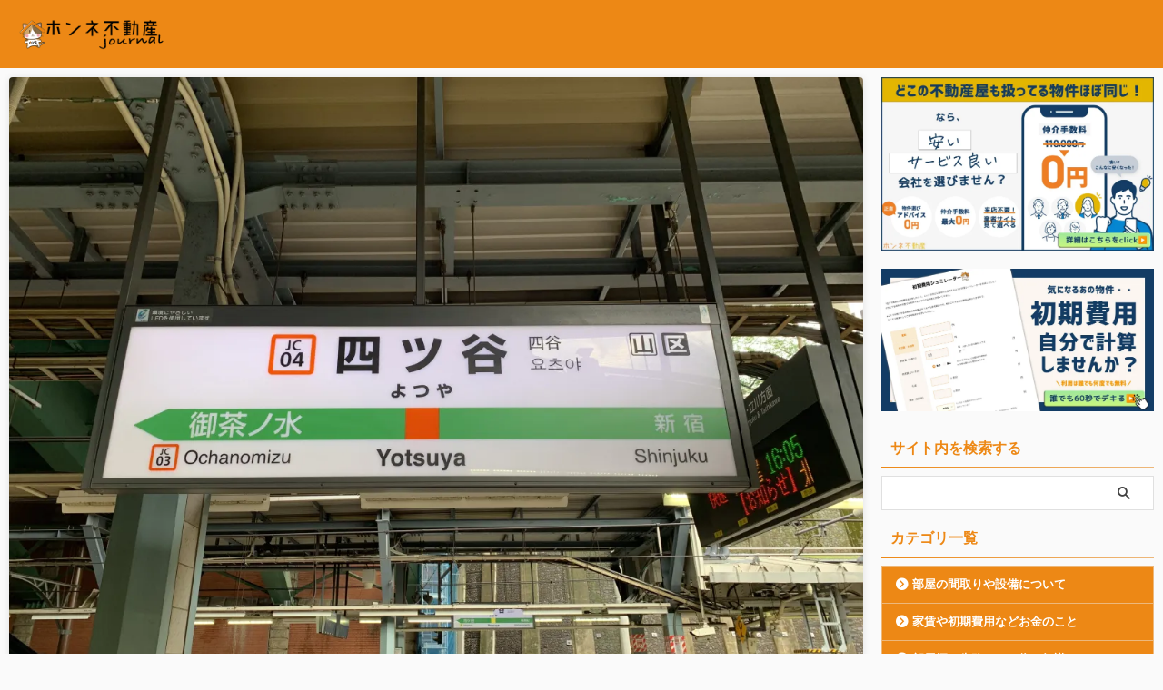

--- FILE ---
content_type: text/html; charset=UTF-8
request_url: https://eroom.earthrevo.jp/archives/8315
body_size: 34781
content:

<!DOCTYPE html>
<!--[if lt IE 7]>
<html class="ie6" lang="ja"> <![endif]-->
<!--[if IE 7]>
<html class="i7" lang="ja"> <![endif]-->
<!--[if IE 8]>
<html class="ie" lang="ja"> <![endif]-->
<!--[if gt IE 8]><!-->
<html lang="ja" class="s-navi-right s-navi-search-overlay  toc-style-default">
	<!--<![endif]-->
	<head prefix="og: http://ogp.me/ns# fb: http://ogp.me/ns/fb# article: http://ogp.me/ns/article#"><style>img.lazy{min-height:1px}</style><link href="https://eroom.earthrevo.jp/wp/wp-content/plugins/w3-total-cache/pub/js/lazyload.min.js" as="script">
		
	<!-- Global site tag (gtag.js) - Google Analytics -->
	<script async src="https://www.googletagmanager.com/gtag/js?id=G-YYVKK51VJB"></script>
	<script>
	  window.dataLayer = window.dataLayer || [];
	  function gtag(){dataLayer.push(arguments);}
	  gtag('js', new Date());

	  gtag('config', 'G-YYVKK51VJB');
	</script>
			<meta charset="UTF-8" >
		<meta name="viewport" content="width=device-width,initial-scale=1.0,user-scalable=no,viewport-fit=cover">
		<meta name="format-detection" content="telephone=no" >
		<meta name="referrer" content="no-referrer-when-downgrade"/>

		
		<link rel="alternate" type="application/rss+xml" title="【ホンネ不動産ジャーナル】部屋探しで失敗しない為の賃貸情報まとめサイト RSS Feed" href="https://eroom.earthrevo.jp/feed" />
		<link rel="pingback" href="https://eroom.earthrevo.jp/wp/xmlrpc.php" >
		<!--[if lt IE 9]>
		<script src="https://eroom.earthrevo.jp/wp/wp-content/themes/affinger/js/html5shiv.js"></script>
		<![endif]-->
				<script data-cfasync="false" data-no-defer="1" data-no-minify="1" data-no-optimize="1">var ewww_webp_supported=!1;function check_webp_feature(A,e){var w;e=void 0!==e?e:function(){},ewww_webp_supported?e(ewww_webp_supported):((w=new Image).onload=function(){ewww_webp_supported=0<w.width&&0<w.height,e&&e(ewww_webp_supported)},w.onerror=function(){e&&e(!1)},w.src="data:image/webp;base64,"+{alpha:"UklGRkoAAABXRUJQVlA4WAoAAAAQAAAAAAAAAAAAQUxQSAwAAAARBxAR/Q9ERP8DAABWUDggGAAAABQBAJ0BKgEAAQAAAP4AAA3AAP7mtQAAAA=="}[A])}check_webp_feature("alpha");</script><script data-cfasync="false" data-no-defer="1" data-no-minify="1" data-no-optimize="1">var Arrive=function(c,w){"use strict";if(c.MutationObserver&&"undefined"!=typeof HTMLElement){var r,a=0,u=(r=HTMLElement.prototype.matches||HTMLElement.prototype.webkitMatchesSelector||HTMLElement.prototype.mozMatchesSelector||HTMLElement.prototype.msMatchesSelector,{matchesSelector:function(e,t){return e instanceof HTMLElement&&r.call(e,t)},addMethod:function(e,t,r){var a=e[t];e[t]=function(){return r.length==arguments.length?r.apply(this,arguments):"function"==typeof a?a.apply(this,arguments):void 0}},callCallbacks:function(e,t){t&&t.options.onceOnly&&1==t.firedElems.length&&(e=[e[0]]);for(var r,a=0;r=e[a];a++)r&&r.callback&&r.callback.call(r.elem,r.elem);t&&t.options.onceOnly&&1==t.firedElems.length&&t.me.unbindEventWithSelectorAndCallback.call(t.target,t.selector,t.callback)},checkChildNodesRecursively:function(e,t,r,a){for(var i,n=0;i=e[n];n++)r(i,t,a)&&a.push({callback:t.callback,elem:i}),0<i.childNodes.length&&u.checkChildNodesRecursively(i.childNodes,t,r,a)},mergeArrays:function(e,t){var r,a={};for(r in e)e.hasOwnProperty(r)&&(a[r]=e[r]);for(r in t)t.hasOwnProperty(r)&&(a[r]=t[r]);return a},toElementsArray:function(e){return e=void 0!==e&&("number"!=typeof e.length||e===c)?[e]:e}}),e=(l.prototype.addEvent=function(e,t,r,a){a={target:e,selector:t,options:r,callback:a,firedElems:[]};return this._beforeAdding&&this._beforeAdding(a),this._eventsBucket.push(a),a},l.prototype.removeEvent=function(e){for(var t,r=this._eventsBucket.length-1;t=this._eventsBucket[r];r--)e(t)&&(this._beforeRemoving&&this._beforeRemoving(t),(t=this._eventsBucket.splice(r,1))&&t.length&&(t[0].callback=null))},l.prototype.beforeAdding=function(e){this._beforeAdding=e},l.prototype.beforeRemoving=function(e){this._beforeRemoving=e},l),t=function(i,n){var o=new e,l=this,s={fireOnAttributesModification:!1};return o.beforeAdding(function(t){var e=t.target;e!==c.document&&e!==c||(e=document.getElementsByTagName("html")[0]);var r=new MutationObserver(function(e){n.call(this,e,t)}),a=i(t.options);r.observe(e,a),t.observer=r,t.me=l}),o.beforeRemoving(function(e){e.observer.disconnect()}),this.bindEvent=function(e,t,r){t=u.mergeArrays(s,t);for(var a=u.toElementsArray(this),i=0;i<a.length;i++)o.addEvent(a[i],e,t,r)},this.unbindEvent=function(){var r=u.toElementsArray(this);o.removeEvent(function(e){for(var t=0;t<r.length;t++)if(this===w||e.target===r[t])return!0;return!1})},this.unbindEventWithSelectorOrCallback=function(r){var a=u.toElementsArray(this),i=r,e="function"==typeof r?function(e){for(var t=0;t<a.length;t++)if((this===w||e.target===a[t])&&e.callback===i)return!0;return!1}:function(e){for(var t=0;t<a.length;t++)if((this===w||e.target===a[t])&&e.selector===r)return!0;return!1};o.removeEvent(e)},this.unbindEventWithSelectorAndCallback=function(r,a){var i=u.toElementsArray(this);o.removeEvent(function(e){for(var t=0;t<i.length;t++)if((this===w||e.target===i[t])&&e.selector===r&&e.callback===a)return!0;return!1})},this},i=new function(){var s={fireOnAttributesModification:!1,onceOnly:!1,existing:!1};function n(e,t,r){return!(!u.matchesSelector(e,t.selector)||(e._id===w&&(e._id=a++),-1!=t.firedElems.indexOf(e._id)))&&(t.firedElems.push(e._id),!0)}var c=(i=new t(function(e){var t={attributes:!1,childList:!0,subtree:!0};return e.fireOnAttributesModification&&(t.attributes=!0),t},function(e,i){e.forEach(function(e){var t=e.addedNodes,r=e.target,a=[];null!==t&&0<t.length?u.checkChildNodesRecursively(t,i,n,a):"attributes"===e.type&&n(r,i)&&a.push({callback:i.callback,elem:r}),u.callCallbacks(a,i)})})).bindEvent;return i.bindEvent=function(e,t,r){t=void 0===r?(r=t,s):u.mergeArrays(s,t);var a=u.toElementsArray(this);if(t.existing){for(var i=[],n=0;n<a.length;n++)for(var o=a[n].querySelectorAll(e),l=0;l<o.length;l++)i.push({callback:r,elem:o[l]});if(t.onceOnly&&i.length)return r.call(i[0].elem,i[0].elem);setTimeout(u.callCallbacks,1,i)}c.call(this,e,t,r)},i},o=new function(){var a={};function i(e,t){return u.matchesSelector(e,t.selector)}var n=(o=new t(function(){return{childList:!0,subtree:!0}},function(e,r){e.forEach(function(e){var t=e.removedNodes,e=[];null!==t&&0<t.length&&u.checkChildNodesRecursively(t,r,i,e),u.callCallbacks(e,r)})})).bindEvent;return o.bindEvent=function(e,t,r){t=void 0===r?(r=t,a):u.mergeArrays(a,t),n.call(this,e,t,r)},o};d(HTMLElement.prototype),d(NodeList.prototype),d(HTMLCollection.prototype),d(HTMLDocument.prototype),d(Window.prototype);var n={};return s(i,n,"unbindAllArrive"),s(o,n,"unbindAllLeave"),n}function l(){this._eventsBucket=[],this._beforeAdding=null,this._beforeRemoving=null}function s(e,t,r){u.addMethod(t,r,e.unbindEvent),u.addMethod(t,r,e.unbindEventWithSelectorOrCallback),u.addMethod(t,r,e.unbindEventWithSelectorAndCallback)}function d(e){e.arrive=i.bindEvent,s(i,e,"unbindArrive"),e.leave=o.bindEvent,s(o,e,"unbindLeave")}}(window,void 0),ewww_webp_supported=!1;function check_webp_feature(e,t){var r;ewww_webp_supported?t(ewww_webp_supported):((r=new Image).onload=function(){ewww_webp_supported=0<r.width&&0<r.height,t(ewww_webp_supported)},r.onerror=function(){t(!1)},r.src="data:image/webp;base64,"+{alpha:"UklGRkoAAABXRUJQVlA4WAoAAAAQAAAAAAAAAAAAQUxQSAwAAAARBxAR/Q9ERP8DAABWUDggGAAAABQBAJ0BKgEAAQAAAP4AAA3AAP7mtQAAAA==",animation:"UklGRlIAAABXRUJQVlA4WAoAAAASAAAAAAAAAAAAQU5JTQYAAAD/////AABBTk1GJgAAAAAAAAAAAAAAAAAAAGQAAABWUDhMDQAAAC8AAAAQBxAREYiI/gcA"}[e])}function ewwwLoadImages(e){if(e){for(var t=document.querySelectorAll(".batch-image img, .image-wrapper a, .ngg-pro-masonry-item a, .ngg-galleria-offscreen-seo-wrapper a"),r=0,a=t.length;r<a;r++)ewwwAttr(t[r],"data-src",t[r].getAttribute("data-webp")),ewwwAttr(t[r],"data-thumbnail",t[r].getAttribute("data-webp-thumbnail"));for(var i=document.querySelectorAll("div.woocommerce-product-gallery__image"),r=0,a=i.length;r<a;r++)ewwwAttr(i[r],"data-thumb",i[r].getAttribute("data-webp-thumb"))}for(var n=document.querySelectorAll("video"),r=0,a=n.length;r<a;r++)ewwwAttr(n[r],"poster",e?n[r].getAttribute("data-poster-webp"):n[r].getAttribute("data-poster-image"));for(var o,l=document.querySelectorAll("img.ewww_webp_lazy_load"),r=0,a=l.length;r<a;r++)e&&(ewwwAttr(l[r],"data-lazy-srcset",l[r].getAttribute("data-lazy-srcset-webp")),ewwwAttr(l[r],"data-srcset",l[r].getAttribute("data-srcset-webp")),ewwwAttr(l[r],"data-lazy-src",l[r].getAttribute("data-lazy-src-webp")),ewwwAttr(l[r],"data-src",l[r].getAttribute("data-src-webp")),ewwwAttr(l[r],"data-orig-file",l[r].getAttribute("data-webp-orig-file")),ewwwAttr(l[r],"data-medium-file",l[r].getAttribute("data-webp-medium-file")),ewwwAttr(l[r],"data-large-file",l[r].getAttribute("data-webp-large-file")),null!=(o=l[r].getAttribute("srcset"))&&!1!==o&&o.includes("R0lGOD")&&ewwwAttr(l[r],"src",l[r].getAttribute("data-lazy-src-webp"))),l[r].className=l[r].className.replace(/\bewww_webp_lazy_load\b/,"");for(var s=document.querySelectorAll(".ewww_webp"),r=0,a=s.length;r<a;r++)e?(ewwwAttr(s[r],"srcset",s[r].getAttribute("data-srcset-webp")),ewwwAttr(s[r],"src",s[r].getAttribute("data-src-webp")),ewwwAttr(s[r],"data-orig-file",s[r].getAttribute("data-webp-orig-file")),ewwwAttr(s[r],"data-medium-file",s[r].getAttribute("data-webp-medium-file")),ewwwAttr(s[r],"data-large-file",s[r].getAttribute("data-webp-large-file")),ewwwAttr(s[r],"data-large_image",s[r].getAttribute("data-webp-large_image")),ewwwAttr(s[r],"data-src",s[r].getAttribute("data-webp-src"))):(ewwwAttr(s[r],"srcset",s[r].getAttribute("data-srcset-img")),ewwwAttr(s[r],"src",s[r].getAttribute("data-src-img"))),s[r].className=s[r].className.replace(/\bewww_webp\b/,"ewww_webp_loaded");window.jQuery&&jQuery.fn.isotope&&jQuery.fn.imagesLoaded&&(jQuery(".fusion-posts-container-infinite").imagesLoaded(function(){jQuery(".fusion-posts-container-infinite").hasClass("isotope")&&jQuery(".fusion-posts-container-infinite").isotope()}),jQuery(".fusion-portfolio:not(.fusion-recent-works) .fusion-portfolio-wrapper").imagesLoaded(function(){jQuery(".fusion-portfolio:not(.fusion-recent-works) .fusion-portfolio-wrapper").isotope()}))}function ewwwWebPInit(e){ewwwLoadImages(e),ewwwNggLoadGalleries(e),document.arrive(".ewww_webp",function(){ewwwLoadImages(e)}),document.arrive(".ewww_webp_lazy_load",function(){ewwwLoadImages(e)}),document.arrive("videos",function(){ewwwLoadImages(e)}),"loading"==document.readyState?document.addEventListener("DOMContentLoaded",ewwwJSONParserInit):("undefined"!=typeof galleries&&ewwwNggParseGalleries(e),ewwwWooParseVariations(e))}function ewwwAttr(e,t,r){null!=r&&!1!==r&&e.setAttribute(t,r)}function ewwwJSONParserInit(){"undefined"!=typeof galleries&&check_webp_feature("alpha",ewwwNggParseGalleries),check_webp_feature("alpha",ewwwWooParseVariations)}function ewwwWooParseVariations(e){if(e)for(var t=document.querySelectorAll("form.variations_form"),r=0,a=t.length;r<a;r++){var i=t[r].getAttribute("data-product_variations"),n=!1;try{for(var o in i=JSON.parse(i))void 0!==i[o]&&void 0!==i[o].image&&(void 0!==i[o].image.src_webp&&(i[o].image.src=i[o].image.src_webp,n=!0),void 0!==i[o].image.srcset_webp&&(i[o].image.srcset=i[o].image.srcset_webp,n=!0),void 0!==i[o].image.full_src_webp&&(i[o].image.full_src=i[o].image.full_src_webp,n=!0),void 0!==i[o].image.gallery_thumbnail_src_webp&&(i[o].image.gallery_thumbnail_src=i[o].image.gallery_thumbnail_src_webp,n=!0),void 0!==i[o].image.thumb_src_webp&&(i[o].image.thumb_src=i[o].image.thumb_src_webp,n=!0));n&&ewwwAttr(t[r],"data-product_variations",JSON.stringify(i))}catch(e){}}}function ewwwNggParseGalleries(e){if(e)for(var t in galleries){var r=galleries[t];galleries[t].images_list=ewwwNggParseImageList(r.images_list)}}function ewwwNggLoadGalleries(e){e&&document.addEventListener("ngg.galleria.themeadded",function(e,t){window.ngg_galleria._create_backup=window.ngg_galleria.create,window.ngg_galleria.create=function(e,t){var r=$(e).data("id");return galleries["gallery_"+r].images_list=ewwwNggParseImageList(galleries["gallery_"+r].images_list),window.ngg_galleria._create_backup(e,t)}})}function ewwwNggParseImageList(e){for(var t in e){var r=e[t];if(void 0!==r["image-webp"]&&(e[t].image=r["image-webp"],delete e[t]["image-webp"]),void 0!==r["thumb-webp"]&&(e[t].thumb=r["thumb-webp"],delete e[t]["thumb-webp"]),void 0!==r.full_image_webp&&(e[t].full_image=r.full_image_webp,delete e[t].full_image_webp),void 0!==r.srcsets)for(var a in r.srcsets)nggSrcset=r.srcsets[a],void 0!==r.srcsets[a+"-webp"]&&(e[t].srcsets[a]=r.srcsets[a+"-webp"],delete e[t].srcsets[a+"-webp"]);if(void 0!==r.full_srcsets)for(var i in r.full_srcsets)nggFSrcset=r.full_srcsets[i],void 0!==r.full_srcsets[i+"-webp"]&&(e[t].full_srcsets[i]=r.full_srcsets[i+"-webp"],delete e[t].full_srcsets[i+"-webp"])}return e}check_webp_feature("alpha",ewwwWebPInit);</script><meta name='robots' content='max-image-preview:large' />
	<style>img:is([sizes="auto" i], [sizes^="auto," i]) { contain-intrinsic-size: 3000px 1500px }</style>
	<title>JR中央線（総武中央線）「四ツ谷」駅から東京メトロ丸ノ内線「四ツ谷」駅まで乗り換えしてみた - 【ホンネ不動産ジャーナル】部屋探しで失敗しない為の賃貸情報まとめサイト</title>
<link rel='dns-prefetch' href='//ajax.googleapis.com' />
<link rel='dns-prefetch' href='//stats.wp.com' />
<link rel='dns-prefetch' href='//v0.wordpress.com' />
<link rel='preconnect' href='//c0.wp.com' />
<link rel='preconnect' href='//i0.wp.com' />
<script type="text/javascript">
/* <![CDATA[ */
window._wpemojiSettings = {"baseUrl":"https:\/\/s.w.org\/images\/core\/emoji\/16.0.1\/72x72\/","ext":".png","svgUrl":"https:\/\/s.w.org\/images\/core\/emoji\/16.0.1\/svg\/","svgExt":".svg","source":{"concatemoji":"https:\/\/eroom.earthrevo.jp\/wp\/wp-includes\/js\/wp-emoji-release.min.js?ver=6.8.2"}};
/*! This file is auto-generated */
!function(s,n){var o,i,e;function c(e){try{var t={supportTests:e,timestamp:(new Date).valueOf()};sessionStorage.setItem(o,JSON.stringify(t))}catch(e){}}function p(e,t,n){e.clearRect(0,0,e.canvas.width,e.canvas.height),e.fillText(t,0,0);var t=new Uint32Array(e.getImageData(0,0,e.canvas.width,e.canvas.height).data),a=(e.clearRect(0,0,e.canvas.width,e.canvas.height),e.fillText(n,0,0),new Uint32Array(e.getImageData(0,0,e.canvas.width,e.canvas.height).data));return t.every(function(e,t){return e===a[t]})}function u(e,t){e.clearRect(0,0,e.canvas.width,e.canvas.height),e.fillText(t,0,0);for(var n=e.getImageData(16,16,1,1),a=0;a<n.data.length;a++)if(0!==n.data[a])return!1;return!0}function f(e,t,n,a){switch(t){case"flag":return n(e,"\ud83c\udff3\ufe0f\u200d\u26a7\ufe0f","\ud83c\udff3\ufe0f\u200b\u26a7\ufe0f")?!1:!n(e,"\ud83c\udde8\ud83c\uddf6","\ud83c\udde8\u200b\ud83c\uddf6")&&!n(e,"\ud83c\udff4\udb40\udc67\udb40\udc62\udb40\udc65\udb40\udc6e\udb40\udc67\udb40\udc7f","\ud83c\udff4\u200b\udb40\udc67\u200b\udb40\udc62\u200b\udb40\udc65\u200b\udb40\udc6e\u200b\udb40\udc67\u200b\udb40\udc7f");case"emoji":return!a(e,"\ud83e\udedf")}return!1}function g(e,t,n,a){var r="undefined"!=typeof WorkerGlobalScope&&self instanceof WorkerGlobalScope?new OffscreenCanvas(300,150):s.createElement("canvas"),o=r.getContext("2d",{willReadFrequently:!0}),i=(o.textBaseline="top",o.font="600 32px Arial",{});return e.forEach(function(e){i[e]=t(o,e,n,a)}),i}function t(e){var t=s.createElement("script");t.src=e,t.defer=!0,s.head.appendChild(t)}"undefined"!=typeof Promise&&(o="wpEmojiSettingsSupports",i=["flag","emoji"],n.supports={everything:!0,everythingExceptFlag:!0},e=new Promise(function(e){s.addEventListener("DOMContentLoaded",e,{once:!0})}),new Promise(function(t){var n=function(){try{var e=JSON.parse(sessionStorage.getItem(o));if("object"==typeof e&&"number"==typeof e.timestamp&&(new Date).valueOf()<e.timestamp+604800&&"object"==typeof e.supportTests)return e.supportTests}catch(e){}return null}();if(!n){if("undefined"!=typeof Worker&&"undefined"!=typeof OffscreenCanvas&&"undefined"!=typeof URL&&URL.createObjectURL&&"undefined"!=typeof Blob)try{var e="postMessage("+g.toString()+"("+[JSON.stringify(i),f.toString(),p.toString(),u.toString()].join(",")+"));",a=new Blob([e],{type:"text/javascript"}),r=new Worker(URL.createObjectURL(a),{name:"wpTestEmojiSupports"});return void(r.onmessage=function(e){c(n=e.data),r.terminate(),t(n)})}catch(e){}c(n=g(i,f,p,u))}t(n)}).then(function(e){for(var t in e)n.supports[t]=e[t],n.supports.everything=n.supports.everything&&n.supports[t],"flag"!==t&&(n.supports.everythingExceptFlag=n.supports.everythingExceptFlag&&n.supports[t]);n.supports.everythingExceptFlag=n.supports.everythingExceptFlag&&!n.supports.flag,n.DOMReady=!1,n.readyCallback=function(){n.DOMReady=!0}}).then(function(){return e}).then(function(){var e;n.supports.everything||(n.readyCallback(),(e=n.source||{}).concatemoji?t(e.concatemoji):e.wpemoji&&e.twemoji&&(t(e.twemoji),t(e.wpemoji)))}))}((window,document),window._wpemojiSettings);
/* ]]> */
</script>
<link rel="stylesheet" href="https://eroom.earthrevo.jp/wp/wp-content/cache/minify/93468.css" media="all" />

<style id='wp-emoji-styles-inline-css' type='text/css'>

	img.wp-smiley, img.emoji {
		display: inline !important;
		border: none !important;
		box-shadow: none !important;
		height: 1em !important;
		width: 1em !important;
		margin: 0 0.07em !important;
		vertical-align: -0.1em !important;
		background: none !important;
		padding: 0 !important;
	}
</style>
<link rel='stylesheet' id='wp-block-library-css' href='https://c0.wp.com/c/6.8.2/wp-includes/css/dist/block-library/style.min.css' type='text/css' media='all' />
<style id='classic-theme-styles-inline-css' type='text/css'>
/*! This file is auto-generated */
.wp-block-button__link{color:#fff;background-color:#32373c;border-radius:9999px;box-shadow:none;text-decoration:none;padding:calc(.667em + 2px) calc(1.333em + 2px);font-size:1.125em}.wp-block-file__button{background:#32373c;color:#fff;text-decoration:none}
</style>
<link rel='stylesheet' id='mediaelement-css' href='https://c0.wp.com/c/6.8.2/wp-includes/js/mediaelement/mediaelementplayer-legacy.min.css' type='text/css' media='all' />
<link rel='stylesheet' id='wp-mediaelement-css' href='https://c0.wp.com/c/6.8.2/wp-includes/js/mediaelement/wp-mediaelement.min.css' type='text/css' media='all' />
<style id='jetpack-sharing-buttons-style-inline-css' type='text/css'>
.jetpack-sharing-buttons__services-list{display:flex;flex-direction:row;flex-wrap:wrap;gap:0;list-style-type:none;margin:5px;padding:0}.jetpack-sharing-buttons__services-list.has-small-icon-size{font-size:12px}.jetpack-sharing-buttons__services-list.has-normal-icon-size{font-size:16px}.jetpack-sharing-buttons__services-list.has-large-icon-size{font-size:24px}.jetpack-sharing-buttons__services-list.has-huge-icon-size{font-size:36px}@media print{.jetpack-sharing-buttons__services-list{display:none!important}}.editor-styles-wrapper .wp-block-jetpack-sharing-buttons{gap:0;padding-inline-start:0}ul.jetpack-sharing-buttons__services-list.has-background{padding:1.25em 2.375em}
</style>
<style id='global-styles-inline-css' type='text/css'>
:root{--wp--preset--aspect-ratio--square: 1;--wp--preset--aspect-ratio--4-3: 4/3;--wp--preset--aspect-ratio--3-4: 3/4;--wp--preset--aspect-ratio--3-2: 3/2;--wp--preset--aspect-ratio--2-3: 2/3;--wp--preset--aspect-ratio--16-9: 16/9;--wp--preset--aspect-ratio--9-16: 9/16;--wp--preset--color--black: #000000;--wp--preset--color--cyan-bluish-gray: #abb8c3;--wp--preset--color--white: #ffffff;--wp--preset--color--pale-pink: #f78da7;--wp--preset--color--vivid-red: #cf2e2e;--wp--preset--color--luminous-vivid-orange: #ff6900;--wp--preset--color--luminous-vivid-amber: #fcb900;--wp--preset--color--light-green-cyan: #eefaff;--wp--preset--color--vivid-green-cyan: #00d084;--wp--preset--color--pale-cyan-blue: #8ed1fc;--wp--preset--color--vivid-cyan-blue: #0693e3;--wp--preset--color--vivid-purple: #9b51e0;--wp--preset--color--soft-red: #e92f3d;--wp--preset--color--light-grayish-red: #fdf0f2;--wp--preset--color--vivid-yellow: #ffc107;--wp--preset--color--very-pale-yellow: #fffde7;--wp--preset--color--very-light-gray: #fafafa;--wp--preset--color--very-dark-gray: #313131;--wp--preset--color--original-color-a: #4484ce;--wp--preset--color--original-color-b: #d9d9d9;--wp--preset--color--original-color-c: #f9cf00;--wp--preset--color--original-color-d: #f19f4d;--wp--preset--gradient--vivid-cyan-blue-to-vivid-purple: linear-gradient(135deg,rgba(6,147,227,1) 0%,rgb(155,81,224) 100%);--wp--preset--gradient--light-green-cyan-to-vivid-green-cyan: linear-gradient(135deg,rgb(122,220,180) 0%,rgb(0,208,130) 100%);--wp--preset--gradient--luminous-vivid-amber-to-luminous-vivid-orange: linear-gradient(135deg,rgba(252,185,0,1) 0%,rgba(255,105,0,1) 100%);--wp--preset--gradient--luminous-vivid-orange-to-vivid-red: linear-gradient(135deg,rgba(255,105,0,1) 0%,rgb(207,46,46) 100%);--wp--preset--gradient--very-light-gray-to-cyan-bluish-gray: linear-gradient(135deg,rgb(238,238,238) 0%,rgb(169,184,195) 100%);--wp--preset--gradient--cool-to-warm-spectrum: linear-gradient(135deg,rgb(74,234,220) 0%,rgb(151,120,209) 20%,rgb(207,42,186) 40%,rgb(238,44,130) 60%,rgb(251,105,98) 80%,rgb(254,248,76) 100%);--wp--preset--gradient--blush-light-purple: linear-gradient(135deg,rgb(255,206,236) 0%,rgb(152,150,240) 100%);--wp--preset--gradient--blush-bordeaux: linear-gradient(135deg,rgb(254,205,165) 0%,rgb(254,45,45) 50%,rgb(107,0,62) 100%);--wp--preset--gradient--luminous-dusk: linear-gradient(135deg,rgb(255,203,112) 0%,rgb(199,81,192) 50%,rgb(65,88,208) 100%);--wp--preset--gradient--pale-ocean: linear-gradient(135deg,rgb(255,245,203) 0%,rgb(182,227,212) 50%,rgb(51,167,181) 100%);--wp--preset--gradient--electric-grass: linear-gradient(135deg,rgb(202,248,128) 0%,rgb(113,206,126) 100%);--wp--preset--gradient--midnight: linear-gradient(135deg,rgb(2,3,129) 0%,rgb(40,116,252) 100%);--wp--preset--font-size--small: .8em;--wp--preset--font-size--medium: 20px;--wp--preset--font-size--large: 1.5em;--wp--preset--font-size--x-large: 42px;--wp--preset--font-size--st-regular: 1em;--wp--preset--font-size--huge: 3em;--wp--preset--spacing--20: 0.44rem;--wp--preset--spacing--30: 0.67rem;--wp--preset--spacing--40: 1rem;--wp--preset--spacing--50: 1.5rem;--wp--preset--spacing--60: 2.25rem;--wp--preset--spacing--70: 3.38rem;--wp--preset--spacing--80: 5.06rem;--wp--preset--shadow--natural: 6px 6px 9px rgba(0, 0, 0, 0.2);--wp--preset--shadow--deep: 12px 12px 50px rgba(0, 0, 0, 0.4);--wp--preset--shadow--sharp: 6px 6px 0px rgba(0, 0, 0, 0.2);--wp--preset--shadow--outlined: 6px 6px 0px -3px rgba(255, 255, 255, 1), 6px 6px rgba(0, 0, 0, 1);--wp--preset--shadow--crisp: 6px 6px 0px rgba(0, 0, 0, 1);}:where(.is-layout-flex){gap: 0.5em;}:where(.is-layout-grid){gap: 0.5em;}body .is-layout-flex{display: flex;}.is-layout-flex{flex-wrap: wrap;align-items: center;}.is-layout-flex > :is(*, div){margin: 0;}body .is-layout-grid{display: grid;}.is-layout-grid > :is(*, div){margin: 0;}:where(.wp-block-columns.is-layout-flex){gap: 2em;}:where(.wp-block-columns.is-layout-grid){gap: 2em;}:where(.wp-block-post-template.is-layout-flex){gap: 1.25em;}:where(.wp-block-post-template.is-layout-grid){gap: 1.25em;}.has-black-color{color: var(--wp--preset--color--black) !important;}.has-cyan-bluish-gray-color{color: var(--wp--preset--color--cyan-bluish-gray) !important;}.has-white-color{color: var(--wp--preset--color--white) !important;}.has-pale-pink-color{color: var(--wp--preset--color--pale-pink) !important;}.has-vivid-red-color{color: var(--wp--preset--color--vivid-red) !important;}.has-luminous-vivid-orange-color{color: var(--wp--preset--color--luminous-vivid-orange) !important;}.has-luminous-vivid-amber-color{color: var(--wp--preset--color--luminous-vivid-amber) !important;}.has-light-green-cyan-color{color: var(--wp--preset--color--light-green-cyan) !important;}.has-vivid-green-cyan-color{color: var(--wp--preset--color--vivid-green-cyan) !important;}.has-pale-cyan-blue-color{color: var(--wp--preset--color--pale-cyan-blue) !important;}.has-vivid-cyan-blue-color{color: var(--wp--preset--color--vivid-cyan-blue) !important;}.has-vivid-purple-color{color: var(--wp--preset--color--vivid-purple) !important;}.has-black-background-color{background-color: var(--wp--preset--color--black) !important;}.has-cyan-bluish-gray-background-color{background-color: var(--wp--preset--color--cyan-bluish-gray) !important;}.has-white-background-color{background-color: var(--wp--preset--color--white) !important;}.has-pale-pink-background-color{background-color: var(--wp--preset--color--pale-pink) !important;}.has-vivid-red-background-color{background-color: var(--wp--preset--color--vivid-red) !important;}.has-luminous-vivid-orange-background-color{background-color: var(--wp--preset--color--luminous-vivid-orange) !important;}.has-luminous-vivid-amber-background-color{background-color: var(--wp--preset--color--luminous-vivid-amber) !important;}.has-light-green-cyan-background-color{background-color: var(--wp--preset--color--light-green-cyan) !important;}.has-vivid-green-cyan-background-color{background-color: var(--wp--preset--color--vivid-green-cyan) !important;}.has-pale-cyan-blue-background-color{background-color: var(--wp--preset--color--pale-cyan-blue) !important;}.has-vivid-cyan-blue-background-color{background-color: var(--wp--preset--color--vivid-cyan-blue) !important;}.has-vivid-purple-background-color{background-color: var(--wp--preset--color--vivid-purple) !important;}.has-black-border-color{border-color: var(--wp--preset--color--black) !important;}.has-cyan-bluish-gray-border-color{border-color: var(--wp--preset--color--cyan-bluish-gray) !important;}.has-white-border-color{border-color: var(--wp--preset--color--white) !important;}.has-pale-pink-border-color{border-color: var(--wp--preset--color--pale-pink) !important;}.has-vivid-red-border-color{border-color: var(--wp--preset--color--vivid-red) !important;}.has-luminous-vivid-orange-border-color{border-color: var(--wp--preset--color--luminous-vivid-orange) !important;}.has-luminous-vivid-amber-border-color{border-color: var(--wp--preset--color--luminous-vivid-amber) !important;}.has-light-green-cyan-border-color{border-color: var(--wp--preset--color--light-green-cyan) !important;}.has-vivid-green-cyan-border-color{border-color: var(--wp--preset--color--vivid-green-cyan) !important;}.has-pale-cyan-blue-border-color{border-color: var(--wp--preset--color--pale-cyan-blue) !important;}.has-vivid-cyan-blue-border-color{border-color: var(--wp--preset--color--vivid-cyan-blue) !important;}.has-vivid-purple-border-color{border-color: var(--wp--preset--color--vivid-purple) !important;}.has-vivid-cyan-blue-to-vivid-purple-gradient-background{background: var(--wp--preset--gradient--vivid-cyan-blue-to-vivid-purple) !important;}.has-light-green-cyan-to-vivid-green-cyan-gradient-background{background: var(--wp--preset--gradient--light-green-cyan-to-vivid-green-cyan) !important;}.has-luminous-vivid-amber-to-luminous-vivid-orange-gradient-background{background: var(--wp--preset--gradient--luminous-vivid-amber-to-luminous-vivid-orange) !important;}.has-luminous-vivid-orange-to-vivid-red-gradient-background{background: var(--wp--preset--gradient--luminous-vivid-orange-to-vivid-red) !important;}.has-very-light-gray-to-cyan-bluish-gray-gradient-background{background: var(--wp--preset--gradient--very-light-gray-to-cyan-bluish-gray) !important;}.has-cool-to-warm-spectrum-gradient-background{background: var(--wp--preset--gradient--cool-to-warm-spectrum) !important;}.has-blush-light-purple-gradient-background{background: var(--wp--preset--gradient--blush-light-purple) !important;}.has-blush-bordeaux-gradient-background{background: var(--wp--preset--gradient--blush-bordeaux) !important;}.has-luminous-dusk-gradient-background{background: var(--wp--preset--gradient--luminous-dusk) !important;}.has-pale-ocean-gradient-background{background: var(--wp--preset--gradient--pale-ocean) !important;}.has-electric-grass-gradient-background{background: var(--wp--preset--gradient--electric-grass) !important;}.has-midnight-gradient-background{background: var(--wp--preset--gradient--midnight) !important;}.has-small-font-size{font-size: var(--wp--preset--font-size--small) !important;}.has-medium-font-size{font-size: var(--wp--preset--font-size--medium) !important;}.has-large-font-size{font-size: var(--wp--preset--font-size--large) !important;}.has-x-large-font-size{font-size: var(--wp--preset--font-size--x-large) !important;}
:where(.wp-block-post-template.is-layout-flex){gap: 1.25em;}:where(.wp-block-post-template.is-layout-grid){gap: 1.25em;}
:where(.wp-block-columns.is-layout-flex){gap: 2em;}:where(.wp-block-columns.is-layout-grid){gap: 2em;}
:root :where(.wp-block-pullquote){font-size: 1.5em;line-height: 1.6;}
</style>
<link rel="stylesheet" href="https://eroom.earthrevo.jp/wp/wp-content/cache/minify/3b104.css" media="all" />




<link rel='stylesheet' id='single-css' href='https://eroom.earthrevo.jp/wp/wp-content/themes/affinger/st-rankcss.php' type='text/css' media='all' />
<link rel='stylesheet' id='st-themecss-css' href='https://eroom.earthrevo.jp/wp/wp-content/themes/affinger/st-themecss-loader.php?ver=6.8.2' type='text/css' media='all' />
<link rel='stylesheet' id='sharedaddy-css' href='https://c0.wp.com/p/jetpack/15.2/modules/sharedaddy/sharing.css' type='text/css' media='all' />
<link rel='stylesheet' id='social-logos-css' href='https://c0.wp.com/p/jetpack/15.2/_inc/social-logos/social-logos.min.css' type='text/css' media='all' />
<script type="text/javascript" src="//ajax.googleapis.com/ajax/libs/jquery/1.11.3/jquery.min.js?ver=1.11.3" id="jquery-js"></script>
<link rel="https://api.w.org/" href="https://eroom.earthrevo.jp/wp-json/" /><link rel="alternate" title="JSON" type="application/json" href="https://eroom.earthrevo.jp/wp-json/wp/v2/posts/8315" /><link rel='shortlink' href='https://wp.me/p82XYo-2a7' />
<link rel="alternate" title="oEmbed (JSON)" type="application/json+oembed" href="https://eroom.earthrevo.jp/wp-json/oembed/1.0/embed?url=https%3A%2F%2Feroom.earthrevo.jp%2Farchives%2F8315" />
<link rel="alternate" title="oEmbed (XML)" type="text/xml+oembed" href="https://eroom.earthrevo.jp/wp-json/oembed/1.0/embed?url=https%3A%2F%2Feroom.earthrevo.jp%2Farchives%2F8315&#038;format=xml" />
<!-- Global site tag (gtag.js) - Google Ads: 1000822706 -->
<script async src="https://www.googletagmanager.com/gtag/js?id=AW-1000822706"></script>
<script>
  window.dataLayer = window.dataLayer || [];
  function gtag(){dataLayer.push(arguments);}
  gtag('js', new Date());
  gtag('config', 'AW-1000822706');
</script>
<!-- Event snippet for SP判定依頼 conversion page -->
<script>
if(window.location.href.includes('chintai-baibai-thanks')){
gtag('event', 'conversion', {'send_to': 'AW-1000822706/ubhmCNbupgMQsq-d3QM'});
}
</script>	<style>img#wpstats{display:none}</style>
		<meta name="robots" content="index, follow" />
<meta name="thumbnail" content="https://eroom.earthrevo.jp/wp/wp-content/uploads/2019/06/IMG_1174.jpg">
<link rel="canonical" href="https://eroom.earthrevo.jp/archives/8315" />

<!-- Schema & Structured Data For WP v1.50 - -->
<script type="application/ld+json" class="saswp-schema-markup-output">
[{"@context":"https:\/\/schema.org\/","@type":"VideoObject","@id":"https:\/\/eroom.earthrevo.jp\/archives\/8315#videoobject","url":"https:\/\/eroom.earthrevo.jp\/archives\/8315","headline":"JR\u4e2d\u592e\u7dda\uff08\u7dcf\u6b66\u4e2d\u592e\u7dda\uff09\u300c\u56db\u30c4\u8c37\u300d\u99c5\u304b\u3089\u6771\u4eac\u30e1\u30c8\u30ed\u4e38\u30ce\u5185\u7dda\u300c\u56db\u30c4\u8c37\u300d\u99c5\u307e\u3067\u4e57\u308a\u63db\u3048\u3057\u3066\u307f\u305f","datePublished":"2019-06-29T18:00:27+09:00","dateModified":"2025-09-08T14:42:31+09:00","description":"JR\u4e2d\u592e\u7dda\u300c\u56db\u30c4\u8c37\u300d\u99c5\u304b\u3089\u6771\u4eac\u30e1\u30c8\u30ed\u4e38\u306e\u5185\u7dda\u300c\u56db\u30c4\u8c37\u300d\u99c5\u307e\u3067\u306e\u30db\u30fc\u30e0\u9593\u3092\u4e57\u308a\u63db\u3048\u3092\u3057\u305f\u3053\u3068\u306f\u3042\u308a\u307e\u3059\u304b\uff1f \u25a0\u4e57\u308a\u5165\u308c\u8def\u7dda JR\u6771\u65e5\u672c\u3068\u6771\u4eac\u30e1\u30c8\u30ed\u306e2\u793e\u304c\u4e57\u308a\u5165\u308c\u3001\u63a5\u7d9a\u99c5\u3068\u306a\u3063\u3066\u3044\u308b\u3002 JR\u6771\u65e5\u672c JR","transcript":"JR\u4e2d\u592e\u7dda\u300c\u56db\u30c4\u8c37\u300d\u99c5\u304b\u3089\u6771\u4eac\u30e1\u30c8\u30ed\u4e38\u306e\u5185\u7dda\u300c\u56db\u30c4\u8c37\u300d\u99c5\u307e\u3067\u306e\u30db\u30fc\u30e0\u9593\u3092\u4e57\u308a\u63db\u3048\u3092\u3057\u305f\u3053\u3068\u306f\u3042\u308a\u307e\u3059\u304b\uff1f     \u25a0\u4e57\u308a\u5165\u308c\u8def\u7dda    JR\u6771\u65e5\u672c\u3068\u6771\u4eac\u30e1\u30c8\u30ed\u306e2\u793e\u304c\u4e57\u308a\u5165\u308c\u3001\u63a5\u7d9a\u99c5\u3068\u306a\u3063\u3066\u3044\u308b\u3002     JR\u6771\u65e5\u672c JR\u6771\u65e5\u672c\u306e\u99c5\u306b\u4e57\u308a\u5165\u308c\u3066\u3044\u308b\u8def\u7dda\u306f\u4e2d\u592e\u672c\u7dda\u306e\u307f\u3067\u3042\u308b\u304c\u3001\u4e00\u822c\u5217\u8eca\u306e\u904b\u8ee2\u7cfb\u7d71\u3068\u3057\u3066\u306f\u3001\u6025\u884c\u7dda\u3092\u8d70\u308b\u4e2d\u592e\u7dda\u5feb\u901f\u96fb\u8eca\u304a\u3088\u3073\u7de9\u884c\u7dda\u3092\u8d70\u308b\u4e2d\u592e\u30fb\u7dcf\u6b66\u7dda\u5404\u99c5\u505c\u8eca\u306e2\u7cfb\u7d71\u304c\u505c\u8eca\u3059\u308b\u3002\u307e\u305f\u3001\u7279\u5b9a\u90fd\u533a\u5e02\u5185\u5236\u5ea6\u306b\u304a\u3051\u308b\u300c\u6771\u4eac\u90fd\u533a\u5185\u300d\u304a\u3088\u3073\u300c\u6771\u4eac\u5c71\u624b\u7dda\u5185\u300d\u306b\u5c5e\u3057\u3066\u304a\u308a\u3001\u5404\u8def\u7dda\u3054\u3068\u306b\u99c5\u756a\u53f7\u304c\u4ed8\u4e0e\u3055\u308c\u3066\u3044\u308b\u3002 &nbsp;  &nbsp;\u4e2d\u592e\u7dda\uff08\u5feb\u901f\uff09\uff1a\u6025\u884c\u7dda\u3092\u8d70\u884c\u3059\u308b\u4e2d\u592e\u672c\u7dda\u306e\u8fd1\u8ddd\u96e2\u96fb\u8eca\u3002\u516b\u738b\u5b50\u99c5\u30fb\u9ad8\u5c3e\u99c5\u65b9\u9762\u306e\u5217\u8eca\u3068\u3001\u7acb\u5ddd\u99c5\u304b\u3089\u9752\u6885\u7dda\u3078\u76f4\u901a\u3059\u308b\u5217\u8eca\u3082\u904b\u884c - \u99c5\u756a\u53f7\u300cJC 04\u300d &nbsp;\u4e2d\u592e\u30fb\u7dcf\u6b66\u7dda\uff08\u5404\u99c5\u505c\u8eca\uff09\uff1a\u7de9\u884c\u7dda\u3092\u8d70\u884c\u3059\u308b\u4e2d\u592e\u672c\u7dda\u306e\u8fd1\u8ddd\u96e2\u96fb\u8eca - \u99c5\u756a\u53f7\u300cJB 14\u300d        \u6771\u4eac\u30e1\u30c8\u30ed \u6771\u4eac\u30e1\u30c8\u30ed\u306f\u4e38\u30ce\u5185\u7dda\u3068\u5357\u5317\u7dda\u306e2\u8def\u7dda\u304c\u4e57\u308a\u5165\u308c\u3066\u304a\u308a\u3001\u5404\u8def\u7dda\u3054\u3068\u306b\u99c5\u756a\u53f7\u304c\u4ed8\u4e0e\u3055\u308c\u3066\u3044\u308b\u3002 &nbsp;  &nbsp;\u4e38\u30ce\u5185\u7dda - \u99c5\u756a\u53f7\u300cM 12\u300d  &nbsp;\u5357\u5317\u7dda - \u99c5\u756a\u53f7\u300cN 08\u300d    \u5357\u5317\u7dda\u306e\u5217\u8eca\u306f\u6771\u6025\u76ee\u9ed2\u7dda\u3068\u57fc\u7389\u9ad8\u901f\u9244\u9053\u7dda\uff08\u57fc\u7389\u30b9\u30bf\u30b8\u30a2\u30e0\u7dda\uff09\u3068\u306e3\u793e\u76f4\u901a\u904b\u8ee2\u3092\u884c\u3063\u3066\u3044\u308b\u3002      JR\u4e2d\u592e\u7dda\u300c\u56db\u30c4\u8c37\u300d\u99c5\u304b\u3089\u6771\u4eac\u30e1\u30c8\u30ed\u4e38\u306e\u5185\u7dda\u300c\u56db\u30c4\u8c37\u300d\u99c5\u307e\u3067\u306e\u30db\u30fc\u30e0\u9593\u3092\u5b9f\u969b\u306b\u6b69\u3044\u3066\u4e57\u308a\u63db\u3048\u6642\u9593\u3092\u691c\u8a3c\u3057\u3066\u307f\u307e\u3057\u305f\u3002        \u4e57\u308a\u63db\u3048\u6642\u9593\uff1a\u4e38\u30ce\u5185\u7dda\uff08\u6c60\u888b\u65b9\u9762\uff09\u30db\u30fc\u30e0\u307e\u3067\u4f55\u5206\u3050\u3089\u3044\u3067\u3057\u3087\u3046\u304b\uff1f    \u4e2d\u592e\u7dda\uff08\u7dcf\u6b66\u4e2d\u592e\u7dda\uff09\u300c\u56db\u30c4\u8c37\u99c5\u300d\u30db\u30fc\u30e0    \u3055\u3066\u3053\u3061\u3089\u306e\u4e2d\u592e\u7dda\u300c\u56db\u30c4\u8c37\u99c5\u300d\u30db\u30fc\u30e0\u3088\u308a\u30b9\u30bf\u30fc\u30c8\u3057\u307e\u3059\u3002    \u4e2d\u592e\u7dda\u300c\u56db\u30c4\u8c37\u99c5\u300d\u30db\u30fc\u30e0    \u6b21\u306b\u4e2d\u592e\u7dda\u306e\u56db\u30c4\u8c37\u99c5\u306b\u5230\u7740\u3057\u307e\u3057\u305f\u3089\u8d64\u5742\u53e3\u3092\u76ee\u6307\u3057\u307e\u3057\u3087\u3046\u3002    \u51fa\u53e3\u30fb\u4e57\u308a\u63db\u3048\u6848\u5185    \u4e57\u308a\u63db\u3048\u306b\u4fbf\u5229\u306a\u8d64\u5742\u53e3\u968e\u6bb5\u306b\u4e00\u756a\u8fd1\u3044\u306e\u306f\u4e2d\u592e\u7dda\u3068\u7dcf\u6b66\u4e2d\u592e\u7dda\u3068\u308210\u4e21\u76ee\u304c\u4e57\u308a\u63db\u3048\u6700\u9069\u306a\u4f4d\u7f6e\u3068\u306a\u308a\u307e\u3059\u3002    \u2191\u8d64\u5742\u53e3\uff08\u4e38\u30ce\u5185\u7dda\uff09\u3000\u5357\u5317\u7dda\u21b7    \u3053\u3061\u3089\u306e\u968e\u6bb5\u3092\u3042\u304c\u308a\u307e\u3059\u3002    \u4e2d\u592e\u7dda\uff08\u7dcf\u6b66\u4e2d\u592e\u7dda\uff09\u8d64\u5742\u53e3    \u305d\u3046\u3059\u308b\u3068\u968e\u6bb5\u4e0a\u3063\u3066\u3059\u3050\u306e\u6240\u3078\u8d64\u5742\u53e3\u304c\u3042\u308a\u307e\u3059\u3002    \u4e2d\u592e\u7dda\uff08\u7dcf\u6b66\u4e2d\u592e\u7dda\uff09\u4e38\u30ce\u5185\u7dda\u3000\u4e57\u308a\u63db\u3048\u6539\u672d    \u4e2d\u592e\u7dda\uff08\u7dcf\u6b66\u4e2d\u592e\u7dda\uff09\u4e38\u30ce\u5185\u7dda\u3000\u4e57\u308a\u63db\u3048\u6539\u672d    \u3053\u3061\u3089\u306e\u6539\u672d\u3092\u901a\u308a\u307e\u3059\u3002\uff08\u3053\u3061\u3089\u306f\u9032\u884c\u65b9\u5411\u3068\u306f\u9006\u306e\u5199\u771f\u3067\u3059\uff09    \u305d\u3046\u3059\u308b\u3068\u3059\u3050\u306b\u4e38\u30ce\u5185\u7dda\uff08\u6c60\u888b\u65b9\u9762\uff09\u306e\u30db\u30fc\u30e0\u306b\u306a\u308a\u307e\u3059\u3002    \u4e38\u30ce\u5185\u7dda\u3000\u30db\u30fc\u30e0\uff08\u6c60\u888b\u65b9\u9762\uff09    \u5230\u7740\u3057\u307e\u3057\u305f\u3002    \u4e38\u30ce\u5185\u7dda\uff08\u6c60\u888b\u65b9\u9762\uff09\u306e\u30db\u30fc\u30e0\u3060\u3068\u3001\u3082\u306e\u3059\u3054\u304f\u4e57\u308a\u63db\u3048\u3057\u3084\u3059\u3044\u3067\u3059\u3002        \u4e2d\u592e\u7dda\u300c\u56db\u30c4\u8c37\u300d\u99c5\u304b\u3089\u4e38\u306e\u5185\u7dda\u300c\u56db\u30c4\u8c37\u300d\u99c5\uff08\u6c60\u888b\u65b9\u9762\uff09\u307e\u3067\u306e\u6642\u9593\u306f...    \u4e2d\u592e\u7dda\uff08\u7dcf\u6b66\u4e2d\u592e\u7dda\uff09\u300c\u56db\u30c4\u8c37\u300d\u99c5\u304b\u3089\u4e38\u30ce\u5185\u7dda\u300c\u56db\u30c4\u8c37\u300d\u99c5\uff08\u6c60\u888b\u65b9\u9762\uff09\u307e\u3067\u306e\u30db\u30fc\u30e0\u9593\u3092\u6b69\u3044\u305f\u5b9f\u969b\u306e\u6240\u8981\u6642\u9593\u306f1\u520630\u79d2\u3067\u3057\u305f\uff01        \u65b0\u5bbf\u30fb\u837b\u7aaa\u65b9\u9762\u306e\u30db\u30fc\u30e0\u306f\u968e\u6bb5\u3092\u3042\u304c\u308a\u9006\u30b5\u30a4\u30c9\u306b\u884c\u304f\u5fc5\u8981\u304c\u3042\u308a\u307e\u3059\u3002    \u5c11\u3057\u8aac\u660e\u3059\u308b\u3068    \u8d64\u5742\u65b9\u9762\u6539\u672d    \u968e\u6bb5\u3092\u3042\u304c\u308a\u3001\u53f3\u624b\u306b\u3042\u308b\u8d64\u5742\u65b9\u9762\u6539\u672d\u3082\u901a\u904e\u3057\u307e\u3059\u3002\u203b\u3053\u3061\u3089\u306e\u6539\u672d\u3092\u51fa\u306a\u3044\u3088\u3046\u306b    \u3053\u3061\u3089\u304b\u3089\u3061\u3087\u3063\u3068\u9032\u3093\u3060\u5148\u3092\u5de6\u3078    \u4e38\u30ce\u5185\u7dda\u300c\u56db\u30c4\u8c37\u99c5\u300d\u65b0\u5bbf\u30fb\u837b\u7aaa\u65b9\u9762\u3000\u30db\u30fc\u30e0    \u4e38\u30ce\u5185\u7dda\u300c\u56db\u30c4\u8c37\u99c5\u300d\u65b0\u5bbf\u30fb\u837b\u7aaa\u65b9\u9762\u3000\u30db\u30fc\u30e0\u306b\u5230\u7740\u3057\u307e\u3057\u305f\u3002    \u4e2d\u592e\u7dda\u300c\u56db\u30c4\u8c37\u300d\u99c5\u304b\u3089\u4e38\u306e\u5185\u7dda\u300c\u56db\u30c4\u8c37\u300d\u99c5\uff08\u65b0\u5bbf\u30fb\u837b\u7aaa\u65b9\u9762\uff09\u307e\u3067\u306e\u6642\u9593\u306f...    \u4e2d\u592e\u7dda\uff08\u7dcf\u6b66\u4e2d\u592e\u7dda\uff09\u300c\u56db\u30c4\u8c37\u99c5\u300d\u304b\u3089\u4e38\u30ce\u5185\u7dda\u300c\u56db\u30c4\u8c37\u99c5\u300d\uff08\u65b0\u5bbf\u30fb\u837b\u7aaa\u65b9\u9762\uff09\u307e\u3067\u306e\u30db\u30fc\u30e0\u9593\u306e\u4e57\u308a\u63db\u3048\u6240\u8981\u6642\u9593\u306f2\u520640\u79d2\u3067\u3057\u305f\u3002    \u3055\u3089\u306b\u52d5\u753b\u3067\u3082\u4e57\u308a\u63db\u3048\u3092\u3057\u3066\u304a\u308a\u307e\u3059\u306e\u3067\u3054\u8996\u8074\u304f\u3060\u3055\u3044\u3002     https:\/\/www.youtube.com\/watch?vPtPRVQT5FFg     \u56db\u30c4\u8c37\u8fd1\u8fba\u3067\u90e8\u5c4b\u63a2\u3057\u3092\u3059\u308b\u65b9\u5411\u3051 \u5f79\u306b\u7acb\u3064\u95a2\u9023\u8a18\u4e8b     https:\/\/eroom.earthrevo.jp\/archives\/18803      https:\/\/eroom.earthrevo.jp\/archives\/18329      https:\/\/eroom.earthrevo.jp\/archives\/15335      https:\/\/eroom.earthrevo.jp\/archives\/14578      https:\/\/eroom.earthrevo.jp\/archives\/14463     ","name":"JR\u4e2d\u592e\u7dda\uff08\u7dcf\u6b66\u4e2d\u592e\u7dda\uff09\u300c\u56db\u30c4\u8c37\u300d\u99c5\u304b\u3089\u6771\u4eac\u30e1\u30c8\u30ed\u4e38\u30ce\u5185\u7dda\u300c\u56db\u30c4\u8c37\u300d\u99c5\u307e\u3067\u4e57\u308a\u63db\u3048\u3057\u3066\u307f\u305f","uploadDate":"2019-06-29T18:00:27+09:00","thumbnailUrl":"https:\/\/i.ytimg.com\/vi\/PtPRVQT5FFg\/hqdefault.jpg","author":{"@type":"Person","name":"\u89d2\u540d \u9054\u77e2","description":"\uff08\u682a\uff09\u30db\u30f3\u30cd\u4e0d\u52d5\u7523\u5275\u696d\u8005\u3001\u5b85\u5730\u5efa\u7269\u53d6\u5f15\u58eb\u3001\u4e0d\u52d5\u7523\u696d\u754c20\u5e74\u4ee5\u4e0a\u300222\u6b73\u306e\u6642\u306b\u5c31\u8077\u3057\u305f\u4f1a\u793e\u306b\u3066\u4e0d\u52d5\u7523\u696d\u754c\u306e\u6163\u4f8b\u30fb\u6163\u7fd2\u304c\u3042\u307e\u308a\u306b\u3082\u3072\u3069\u304f\u885d\u6483\u3092\u53d7\u3051\u3001\u5b9f\u52d9\u3092\u7d4c\u9a13\u3057\u305f\u5f8c27\u6b73\u3067\u72ec\u7acb\u3002TV\u30e1\u30c7\u30a3\u30a2\u306b\u591a\u6570\u51fa\u6f14\u3002\u8cc3\u8cb8\u4ef2\u4ecb\u30fb\u58f2\u8cb7\u4ef2\u4ecb\u3068\u3082\u306b\u7d4c\u9a13\u8c4a\u5bcc\u3067\u3059\u3002","url":"https:\/\/eroom.earthrevo.jp\/archives\/author\/sumina","sameAs":[],"image":{"@type":"ImageObject","url":"https:\/\/secure.gravatar.com\/avatar\/e8d81867ba6d5efcd7627e0dc490533be9a501f09b930902f512ee0bdca6f20b?s=96&r=g","height":96,"width":96}},"contentUrl":"https:\/\/www.youtube.com\/watch?v=PtPRVQT5FFg","embedUrl":"https:\/\/www.youtube.com\/watch?v=PtPRVQT5FFg"}]
</script>

<noscript><style>.lazyload[data-src]{display:none !important;}</style></noscript><style>.lazyload{background-image:none !important;}.lazyload:before{background-image:none !important;}</style><style>.wp-block-gallery.is-cropped .blocks-gallery-item picture{height:100%;width:100%;}</style>
<!-- Jetpack Open Graph Tags -->
<meta property="og:type" content="article" />
<meta property="og:title" content="JR中央線（総武中央線）「四ツ谷」駅から東京メトロ丸ノ内線「四ツ谷」駅まで乗り換えしてみた" />
<meta property="og:url" content="https://eroom.earthrevo.jp/archives/8315" />
<meta property="og:description" content="JR中央線「四ツ谷」駅から東京メトロ丸の内線「四ツ谷」駅までのホーム間を乗り換えをしたことはありますか？ ■乗&hellip;" />
<meta property="article:published_time" content="2019-06-29T09:00:27+00:00" />
<meta property="article:modified_time" content="2025-09-08T05:42:31+00:00" />
<meta property="og:site_name" content="【ホンネ不動産ジャーナル】部屋探しで失敗しない為の賃貸情報まとめサイト" />
<meta property="og:image" content="https://i0.wp.com/eroom.earthrevo.jp/wp/wp-content/uploads/2019/06/IMG_1174.jpg?fit=1200%2C900&#038;ssl=1" />
<meta property="og:image:width" content="1200" />
<meta property="og:image:height" content="900" />
<meta property="og:image:alt" content="" />
<meta property="og:locale" content="ja_JP" />
<meta name="twitter:text:title" content="JR中央線（総武中央線）「四ツ谷」駅から東京メトロ丸ノ内線「四ツ谷」駅まで乗り換えしてみた" />
<meta name="twitter:image" content="https://i0.wp.com/eroom.earthrevo.jp/wp/wp-content/uploads/2019/06/IMG_1174.jpg?fit=1200%2C900&#038;ssl=1&#038;w=640" />
<meta name="twitter:card" content="summary_large_image" />

<!-- End Jetpack Open Graph Tags -->
<link rel="icon" href="https://i0.wp.com/eroom.earthrevo.jp/wp/wp-content/uploads/2023/06/cropped-edee370281621fe65229a96319531d76.png?fit=32%2C32&#038;ssl=1" sizes="32x32" />
<link rel="icon" href="https://i0.wp.com/eroom.earthrevo.jp/wp/wp-content/uploads/2023/06/cropped-edee370281621fe65229a96319531d76.png?fit=192%2C192&#038;ssl=1" sizes="192x192" />
<link rel="apple-touch-icon" href="https://i0.wp.com/eroom.earthrevo.jp/wp/wp-content/uploads/2023/06/cropped-edee370281621fe65229a96319531d76.png?fit=180%2C180&#038;ssl=1" />
<meta name="msapplication-TileImage" content="https://i0.wp.com/eroom.earthrevo.jp/wp/wp-content/uploads/2023/06/cropped-edee370281621fe65229a96319531d76.png?fit=270%2C270&#038;ssl=1" />
		<style type="text/css" id="wp-custom-css">
			


#content.lp-wrap .hentry header {
 display: none;
}
/***** コンタクトフォーム *****/
.table-contactform7{
  overflow: hidden;
table-layout: fixed;
}
 
.required-contactform7{
  padding: 5px;
  background: #DE8686;
  color: #fff;
  border-radius: 3px;
  margin-right: 3px;
}
 
.unrequired-contactform7{
  padding: 5px;
  background: #BDBDBD;
  color: #fff;
  border-radius: 3px;
  margin-right: 3px;
}
 
.table-contactform7 th{
  font-weight:bold;
}
 
.table-contactform7 input,
.table-contactform7 textarea{
  max-width: 90% !important;
  margin: 5px 10px 10px 5px;
}
 
.address-100 input{
  max-width: 90% !important;
  margin: 5px 10px 10px 5px;
}
 
.message-100 textarea{
  width: 100%;
  margin: 5px 10px 10px 5px;
}
 
@media screen and (min-width: 900px){
  .table-contactform7 th{
    width:28%;
  }
    }
     
@media screen and (max-width: 900px){
.table-contactform7{
  display:block;
}     
       
  .table-contactform7 tbody,
  .table-contactform7 tr{
    display: block;
    width: 100%;
  }
  .table-contactform7 th{
  width:100%;
  display:block;
  margin: 0 auto;
  border:none;
}
.table-contactform7 td{
  display: list-item;
  list-style-type:none;
  margin:0;
  padding:0;
  width: 100%;
  border-top: none !important;
}
}		</style>
				
<!-- OGP -->
	<meta property="og:locale" content="ja_JP">
	<meta property="fb:app_id" content="1194656721874360">
			<meta property="article:publisher" content="https://www.facebook.com/people/%E3%83%9B%E3%83%B3%E3%83%8D%E4%B8%8D%E5%8B%95%E7%94%A3/100094539012489/">
	
<meta property="og:type" content="article">
<meta property="og:title" content="JR中央線（総武中央線）「四ツ谷」駅から東京メトロ丸ノ内線「四ツ谷」駅まで乗り換えしてみた">
<meta property="og:url" content="https://eroom.earthrevo.jp/archives/8315">
<meta property="og:description" content="JR中央線「四ツ谷」駅から東京メトロ丸の内線「四ツ谷」駅までのホーム間を乗り換えをしたことはありますか？ ■乗り入れ路線 JR東日本と東京メトロの2社が乗り入れ、接続駅となっている。 JR東日本 JR">
<meta property="og:site_name" content="【ホンネ不動産ジャーナル】部屋探しで失敗しない為の賃貸情報まとめサイト">
<meta property="og:image" content="https://i0.wp.com/eroom.earthrevo.jp/wp/wp-content/uploads/2019/06/IMG_1174.jpg?fit=4032%2C3024&#038;ssl=1">


	<meta property="article:published_time" content="2019-06-29T18:00:27+09:00" />
		<meta property="article:author" content="ほんねこ｜ホンネ不動産" />

				<meta name="twitter:card" content="summary_large_image">
	
	<meta name="twitter:site" content="@honnnefudousan">
	<meta name="twitter:title" content="JR中央線（総武中央線）「四ツ谷」駅から東京メトロ丸ノ内線「四ツ谷」駅まで乗り換えしてみた">
	<meta name="twitter:description" content="JR中央線「四ツ谷」駅から東京メトロ丸の内線「四ツ谷」駅までのホーム間を乗り換えをしたことはありますか？ ■乗り入れ路線 JR東日本と東京メトロの2社が乗り入れ、接続駅となっている。 JR東日本 JR">
	<meta name="twitter:image" content="https://i0.wp.com/eroom.earthrevo.jp/wp/wp-content/uploads/2019/06/IMG_1174.jpg?fit=4032%2C3024&#038;ssl=1">
<!-- /OGP -->
		


<script>
	(function (window, document, $, undefined) {
		'use strict';

		var SlideBox = (function () {
			/**
			 * @param $element
			 *
			 * @constructor
			 */
			function SlideBox($element) {
				this._$element = $element;
			}

			SlideBox.prototype.$content = function () {
				return this._$element.find('[data-st-slidebox-content]');
			};

			SlideBox.prototype.$toggle = function () {
				return this._$element.find('[data-st-slidebox-toggle]');
			};

			SlideBox.prototype.$icon = function () {
				return this._$element.find('[data-st-slidebox-icon]');
			};

			SlideBox.prototype.$text = function () {
				return this._$element.find('[data-st-slidebox-text]');
			};

			SlideBox.prototype.is_expanded = function () {
				return !!(this._$element.filter('[data-st-slidebox-expanded="true"]').length);
			};

			SlideBox.prototype.expand = function () {
				var self = this;

				this.$content().slideDown()
					.promise()
					.then(function () {
						var $icon = self.$icon();
						var $text = self.$text();

						$icon.removeClass($icon.attr('data-st-slidebox-icon-collapsed'))
							.addClass($icon.attr('data-st-slidebox-icon-expanded'))

						$text.text($text.attr('data-st-slidebox-text-expanded'))

						self._$element.removeClass('is-collapsed')
							.addClass('is-expanded');

						self._$element.attr('data-st-slidebox-expanded', 'true');
					});
			};

			SlideBox.prototype.collapse = function () {
				var self = this;

				this.$content().slideUp()
					.promise()
					.then(function () {
						var $icon = self.$icon();
						var $text = self.$text();

						$icon.removeClass($icon.attr('data-st-slidebox-icon-expanded'))
							.addClass($icon.attr('data-st-slidebox-icon-collapsed'))

						$text.text($text.attr('data-st-slidebox-text-collapsed'))

						self._$element.removeClass('is-expanded')
							.addClass('is-collapsed');

						self._$element.attr('data-st-slidebox-expanded', 'false');
					});
			};

			SlideBox.prototype.toggle = function () {
				if (this.is_expanded()) {
					this.collapse();
				} else {
					this.expand();
				}
			};

			SlideBox.prototype.add_event_listeners = function () {
				var self = this;

				this.$toggle().on('click', function (event) {
					self.toggle();
				});
			};

			SlideBox.prototype.initialize = function () {
				this.add_event_listeners();
			};

			return SlideBox;
		}());

		function on_ready() {
			var slideBoxes = [];

			$('[data-st-slidebox]').each(function () {
				var $element = $(this);
				var slideBox = new SlideBox($element);

				slideBoxes.push(slideBox);

				slideBox.initialize();
			});

			return slideBoxes;
		}

		$(on_ready);
	}(window, window.document, jQuery));
</script>

<script>
	(function (window, document, $, undefined) {
		'use strict';

		$(function(){
		  $('#st-tab-menu li').on('click', function(){
			if($(this).not('active')){
			  $(this).addClass('active').siblings('li').removeClass('active');
			  var index = $('#st-tab-menu li').index(this);
			  $('#st-tab-menu + #st-tab-box div').eq(index).addClass('active').siblings('div').removeClass('active');
			}
		  });
		});
	}(window, window.document, jQuery));
</script>

<script>
	(function (window, document, $, undefined) {
		'use strict';

		$(function(){
			/* 第一階層のみの目次にクラスを挿入 */
			$("#toc_container:not(:has(ul ul))").addClass("only-toc");
			/* アコーディオンメニュー内のカテゴリにクラス追加 */
			$(".st-ac-box ul:has(.cat-item)").each(function(){
				$(this).addClass("st-ac-cat");
			});
		});
	}(window, window.document, jQuery));
</script>

<script>
	(function (window, document, $, undefined) {
		'use strict';

		$(function(){
									$('.st-star').parent('.rankh4').css('padding-bottom','5px'); // スターがある場合のランキング見出し調整
		});
	}(window, window.document, jQuery));
</script>



	<script>
		(function (window, document, $, undefined) {
			'use strict';

			$(function() {
				$('.is-style-st-paragraph-kaiwa').wrapInner('<span class="st-paragraph-kaiwa-text">');
			});
		}(window, window.document, jQuery));
	</script>

	<script>
		(function (window, document, $, undefined) {
			'use strict';

			$(function() {
				$('.is-style-st-paragraph-kaiwa-b').wrapInner('<span class="st-paragraph-kaiwa-text">');
			});
		}(window, window.document, jQuery));
	</script>

<script>
	/* Gutenbergスタイルを調整 */
	(function (window, document, $, undefined) {
		'use strict';

		$(function() {
			$( '[class^="is-style-st-paragraph-"],[class*=" is-style-st-paragraph-"]' ).wrapInner( '<span class="st-noflex"></span>' );
		});
	}(window, window.document, jQuery));
</script>




			</head>
	<body class="wp-singular post-template-default single single-post postid-8315 single-format-standard wp-theme-affinger wp-child-theme-affinger-child not-front-page" >
<script data-cfasync="false" data-no-defer="1" data-no-minify="1" data-no-optimize="1">if(typeof ewww_webp_supported==="undefined"){var ewww_webp_supported=!1}if(ewww_webp_supported){document.body.classList.add("webp-support")}</script>				<div id="st-ami">
				<div id="wrapper" class="">
				<div id="wrapper-in">

					

<header id="">
	<div id="header-full">
		<div id="headbox-bg">
			<div id="headbox">

					<nav id="s-navi" class="pcnone" data-st-nav data-st-nav-type="normal">
		<dl class="acordion is-active" data-st-nav-primary>
			<dt class="trigger">
				<p class="acordion_button"><span class="op op-menu has-text"><i class="st-fa st-svg-menu_cut"></i></span></p>

									<p class="acordion_button acordion_button_search"><span class="op op-search"><i class="st-fa st-svg-search_s op-search-close_cut"></i></span></p>
				
									<div id="st-mobile-logo"></div>
				
				<!-- 追加メニュー -->
				
				<!-- 追加メニュー2 -->
				
			</dt>

			<dd class="acordion_tree">
				<div class="acordion_tree_content">

					

												<div class="menu-%e3%81%b8%e3%83%83%e3%82%bf%e3%83%bc%e3%83%a1%e3%83%8b%e3%83%a5%e3%83%bc-container"><ul id="menu-%e3%81%b8%e3%83%83%e3%82%bf%e3%83%bc%e3%83%a1%e3%83%8b%e3%83%a5%e3%83%bc" class="menu"><li id="menu-item-3409" class="menu-item menu-item-type-custom menu-item-object-custom menu-item-home menu-item-3409"><a href="https://eroom.earthrevo.jp"><span class="menu-item-label">ホーム</span></a></li>
<li id="menu-item-11679" class="menu-item menu-item-type-taxonomy menu-item-object-category menu-item-11679"><a href="https://eroom.earthrevo.jp/archives/category/heyasagashinochishiki"><span class="menu-item-label">物件選び失敗しない為の知識＞間取り＞設備</span></a></li>
<li id="menu-item-11686" class="menu-item menu-item-type-taxonomy menu-item-object-category menu-item-11686"><a href="https://eroom.earthrevo.jp/archives/category/heyasagashinochishiki/yachinokane"><span class="menu-item-label">家賃/賃貸の初期費用について</span></a></li>
<li id="menu-item-15615" class="menu-item menu-item-type-taxonomy menu-item-object-category menu-item-15615"><a href="https://eroom.earthrevo.jp/archives/category/heyasagashinochishiki/nyukyoshinsa"><span class="menu-item-label">部屋探しの手続きや段取り</span></a></li>
<li id="menu-item-11680" class="menu-item menu-item-type-taxonomy menu-item-object-category current-post-ancestor current-menu-parent current-post-parent menu-item-11680"><a href="https://eroom.earthrevo.jp/archives/category/local"><span class="menu-item-label">【エリア情報】街の住みやすさや地域情報</span></a></li>
<li id="menu-item-12161" class="menu-item menu-item-type-custom menu-item-object-custom menu-item-12161"><a href="https://eroom.earthrevo.jp/honnefudousan/"><span class="menu-item-label">[PR]部屋探し仲介手数料0円〜</span></a></li>
<li id="menu-item-12160" class="menu-item menu-item-type-custom menu-item-object-custom menu-item-12160"><a href="https://honnne.com/agentrecruit/"><span class="menu-item-label">[PR]賃貸フリーランスAGENT募集中</span></a></li>
</ul></div>						<div class="clear"></div>

											<div class="st-ac-box st-ac-box-bottom">
							
		<div id="st_custom_html_widget-3" class="widget_text st-widgets-box ac-widgets-bottom widget_st_custom_html_widget">
		
		<div class="textwidget custom-html-widget">
			
					
<figure class="wp-block-image size-large"><a href="https://eroom.earthrevo.jp/honnefudousan/"><img data-recalc-dims="1" fetchpriority="high" decoding="async" width="1120" height="714" src="[data-uri]" alt="" class="wp-image-11588 lazyload"   data-src="https://i0.wp.com/eroom.earthrevo.jp/wp/wp-content/uploads/2023/06/22ad85f84a34a7694485bb850ccdd91e-1200x765.jpg?resize=1120%2C714&ssl=1" data-srcset="https://i0.wp.com/eroom.earthrevo.jp/wp/wp-content/uploads/2023/06/22ad85f84a34a7694485bb850ccdd91e.jpg?resize=1200%2C765&amp;ssl=1 1200w, https://i0.wp.com/eroom.earthrevo.jp/wp/wp-content/uploads/2023/06/22ad85f84a34a7694485bb850ccdd91e.jpg?resize=840%2C535&amp;ssl=1 840w, https://i0.wp.com/eroom.earthrevo.jp/wp/wp-content/uploads/2023/06/22ad85f84a34a7694485bb850ccdd91e.jpg?resize=768%2C489&amp;ssl=1 768w, https://i0.wp.com/eroom.earthrevo.jp/wp/wp-content/uploads/2023/06/22ad85f84a34a7694485bb850ccdd91e.jpg?resize=1536%2C979&amp;ssl=1 1536w, https://i0.wp.com/eroom.earthrevo.jp/wp/wp-content/uploads/2023/06/22ad85f84a34a7694485bb850ccdd91e.jpg?w=1736&amp;ssl=1 1736w" data-sizes="auto" data-eio-rwidth="1200" data-eio-rheight="765" /><noscript><img data-recalc-dims="1" fetchpriority="high" decoding="async" width="1120" height="714" src="data:image/svg+xml,%3Csvg%20xmlns='http://www.w3.org/2000/svg'%20viewBox='0%200%201120%20714'%3E%3C/svg%3E" data-src="https://i0.wp.com/eroom.earthrevo.jp/wp/wp-content/uploads/2023/06/22ad85f84a34a7694485bb850ccdd91e-1200x765.jpg?resize=1120%2C714&#038;ssl=1" alt="" class="wp-image-11588 lazy" data-srcset="https://i0.wp.com/eroom.earthrevo.jp/wp/wp-content/uploads/2023/06/22ad85f84a34a7694485bb850ccdd91e.jpg?resize=1200%2C765&amp;ssl=1 1200w, https://i0.wp.com/eroom.earthrevo.jp/wp/wp-content/uploads/2023/06/22ad85f84a34a7694485bb850ccdd91e.jpg?resize=840%2C535&amp;ssl=1 840w, https://i0.wp.com/eroom.earthrevo.jp/wp/wp-content/uploads/2023/06/22ad85f84a34a7694485bb850ccdd91e.jpg?resize=768%2C489&amp;ssl=1 768w, https://i0.wp.com/eroom.earthrevo.jp/wp/wp-content/uploads/2023/06/22ad85f84a34a7694485bb850ccdd91e.jpg?resize=1536%2C979&amp;ssl=1 1536w, https://i0.wp.com/eroom.earthrevo.jp/wp/wp-content/uploads/2023/06/22ad85f84a34a7694485bb850ccdd91e.jpg?w=1736&amp;ssl=1 1736w" data-sizes="(max-width: 1120px) 100vw, 1120px" data-eio="l" /></noscript></a></figure>
				
		
				</div>

		</div>
								</div>
					
				</div>
			</dd>

							<dd class="acordion_search">
					<div class="acordion_search_content">
													<div id="search" class="search-custom-d">
	<form method="get" id="searchform" action="https://eroom.earthrevo.jp/">
		<label class="hidden" for="s">
					</label>
		<input type="text" placeholder="" value="" name="s" id="s" />
		<input type="submit" value="&#xf002;" class="st-fa" id="searchsubmit" />
	</form>
</div>
<!-- /stinger -->
											</div>
				</dd>
					</dl>

					</nav>

									<div id="header-l">
						
						<div id="st-text-logo">
							
    
		
 				<!-- キャプション -->
         	<p class="descr sitenametop">
				  				</p>

 				<!-- ロゴ又はブログ名 -->
			
       		 						<p class="sitename"><a href="https://eroom.earthrevo.jp/">
													<img class="sitename-bottom lazyload" src="[data-uri]" width="404" height="86" alt="【ホンネ不動産ジャーナル】部屋探しで失敗しない為の賃貸情報まとめサイト" data-src="https://eroom.earthrevo.jp/wp/wp-content/uploads/2023/06/honne-journal.png" decoding="async" data-eio-rwidth="404" data-eio-rheight="86"><noscript><img class="sitename-bottom lazy" src="data:image/svg+xml,%3Csvg%20xmlns='http://www.w3.org/2000/svg'%20viewBox='0%200%20404%2086'%3E%3C/svg%3E" data-src="https://eroom.earthrevo.jp/wp/wp-content/uploads/2023/06/honne-journal.png" width="404" height="86" alt="【ホンネ不動産ジャーナル】部屋探しで失敗しない為の賃貸情報まとめサイト" data-eio="l"></noscript>											</a></p>
       			
						<!-- ロゴ又はブログ名ここまで -->

		
	
						</div>
					</div><!-- /#header-l -->
				
				<div id="header-r" class="smanone">
					
				</div><!-- /#header-r -->

			</div><!-- /#headbox -->
		</div><!-- /#headbox-bg clearfix -->

		
		
		
		
			

			<div id="gazou-wide">
												<div id="st-headerbox">
						<div id="st-header">
						</div>
					</div>
									</div>
		
	</div><!-- #header-full -->

	





</header>

					<div id="content-w">

						
						
	
			<div id="st-header-post-under-box" class="st-header-post-no-data "
		     style="">
			<div class="st-dark-cover">
							</div>
		</div>
	
<div id="content" class="clearfix">
	<div id="contentInner">
		<main>
			<article>
									<div id="post-8315" class="st-post post-8315 post type-post status-publish format-standard has-post-thumbnail hentry category-local tag-198 tag-223 tag-169 tag-1174 tag-228">
				
					
												<div class="st-eyecatch ">

					<img width="4032" height="3024" src="[data-uri]" class="attachment-full size-full wp-post-image lazyload" alt="JR中央線（総武中央線）「四ツ谷」駅から東京メトロ丸ノ内線「四ツ谷」駅まで乗り換えしてみた" decoding="async"   data-src="https://i0.wp.com/eroom.earthrevo.jp/wp/wp-content/uploads/2019/06/IMG_1174.jpg?fit=4032%2C3024&ssl=1" data-srcset="https://i0.wp.com/eroom.earthrevo.jp/wp/wp-content/uploads/2019/06/IMG_1174.jpg?w=4032&amp;ssl=1 4032w, https://i0.wp.com/eroom.earthrevo.jp/wp/wp-content/uploads/2019/06/IMG_1174.jpg?resize=840%2C630&amp;ssl=1 840w, https://i0.wp.com/eroom.earthrevo.jp/wp/wp-content/uploads/2019/06/IMG_1174.jpg?resize=768%2C576&amp;ssl=1 768w, https://i0.wp.com/eroom.earthrevo.jp/wp/wp-content/uploads/2019/06/IMG_1174.jpg?resize=1200%2C900&amp;ssl=1 1200w, https://i0.wp.com/eroom.earthrevo.jp/wp/wp-content/uploads/2019/06/IMG_1174.jpg?resize=728%2C546&amp;ssl=1 728w, https://i0.wp.com/eroom.earthrevo.jp/wp/wp-content/uploads/2019/06/IMG_1174.jpg?w=2240 2240w, https://i0.wp.com/eroom.earthrevo.jp/wp/wp-content/uploads/2019/06/IMG_1174.jpg?w=3360 3360w" data-sizes="auto" data-eio-rwidth="4032" data-eio-rheight="3024" /><noscript><img width="4032" height="3024" src="data:image/svg+xml,%3Csvg%20xmlns='http://www.w3.org/2000/svg'%20viewBox='0%200%204032%203024'%3E%3C/svg%3E" data-src="https://i0.wp.com/eroom.earthrevo.jp/wp/wp-content/uploads/2019/06/IMG_1174.jpg?fit=4032%2C3024&amp;ssl=1" class="attachment-full size-full wp-post-image lazy" alt="JR中央線（総武中央線）「四ツ谷」駅から東京メトロ丸ノ内線「四ツ谷」駅まで乗り換えしてみた" decoding="async" data-srcset="https://i0.wp.com/eroom.earthrevo.jp/wp/wp-content/uploads/2019/06/IMG_1174.jpg?w=4032&amp;ssl=1 4032w, https://i0.wp.com/eroom.earthrevo.jp/wp/wp-content/uploads/2019/06/IMG_1174.jpg?resize=840%2C630&amp;ssl=1 840w, https://i0.wp.com/eroom.earthrevo.jp/wp/wp-content/uploads/2019/06/IMG_1174.jpg?resize=768%2C576&amp;ssl=1 768w, https://i0.wp.com/eroom.earthrevo.jp/wp/wp-content/uploads/2019/06/IMG_1174.jpg?resize=1200%2C900&amp;ssl=1 1200w, https://i0.wp.com/eroom.earthrevo.jp/wp/wp-content/uploads/2019/06/IMG_1174.jpg?resize=728%2C546&amp;ssl=1 728w, https://i0.wp.com/eroom.earthrevo.jp/wp/wp-content/uploads/2019/06/IMG_1174.jpg?w=2240 2240w, https://i0.wp.com/eroom.earthrevo.jp/wp/wp-content/uploads/2019/06/IMG_1174.jpg?w=3360 3360w" data-sizes="(max-width: 4032px) 100vw, 4032px" data-eio="l" /></noscript>
		
	</div>
					
					
					<!--ぱんくず -->
											<div
							id="breadcrumb">
							<ol  >
								<li   >
									<a href="https://eroom.earthrevo.jp" >
										<span >HOME</span>
									</a>
									&gt;
									<meta  content="1"/>
								</li>

								
																	<li   >
										<a href="https://eroom.earthrevo.jp/archives/category/local" >
											<span
												>街の住みやすさや地域情報</span>
										</a>
										&gt;
										<meta  content="2"/>
									</li>
																								</ol>

													</div>
										<!--/ ぱんくず -->

					<!--ループ開始 -->
															
																								
						<h1 class="entry-title">JR中央線（総武中央線）「四ツ谷」駅から東京メトロ丸ノ内線「四ツ谷」駅まで乗り換えしてみた</h1>

						
	<div class="blogbox ">
		<p><span class="kdate">
													<i class="st-fa st-svg-refresh"></i><time class="updated" datetime="2025-09-08T14:42:31+0900">2025年9月8日</time>
						</span></p>
	</div>
					
					
					
					<div class="mainbox">
						<div id="nocopy" ><!-- コピー禁止エリアここから -->
							
							
<div class="st-shortcode-author">
	<div class="st-author-box">
		<div id="st-tab-box" class="clearfix">
			<div class="active">
				<dl>
				<dt>
					<a rel="nofollow" href="https://eroom.earthrevo.jp/archives/author/nakanohonne">
													<img alt='' src="[data-uri]"  class="avatar avatar-80 photo lazyload" height='80' width='80' decoding='async' data-src="https://secure.gravatar.com/avatar/bb29dfa7abf6432fae02388a96a18b472663eb977faf3f059053bfafe46cb1af?s=80&r=g" data-srcset="https://secure.gravatar.com/avatar/bb29dfa7abf6432fae02388a96a18b472663eb977faf3f059053bfafe46cb1af?s=160&#038;r=g 2x" data-eio-rwidth="80" data-eio-rheight="80" /><noscript><img alt='' src="data:image/svg+xml,%3Csvg%20xmlns='http://www.w3.org/2000/svg'%20viewBox='0%200%2080%2080'%3E%3C/svg%3E" data-src='https://secure.gravatar.com/avatar/bb29dfa7abf6432fae02388a96a18b472663eb977faf3f059053bfafe46cb1af?s=80&#038;r=g' data-srcset='https://secure.gravatar.com/avatar/bb29dfa7abf6432fae02388a96a18b472663eb977faf3f059053bfafe46cb1af?s=160&#038;r=g 2x' class='avatar avatar-80 photo lazy' height='80' width='80' decoding='async' data-eio="l" /></noscript>											</a>
				</dt>
				<dd>
					<p class="st-author-nickname">ほんねこ｜ホンネ不動産</p>
					<p class="st-author-description">ホンネ不動産journalの編集部です。私たちは「仲介手数料０円〜契約できるホンネ不動産」をやっています。不動産屋だから知ってる情報や、地域エリアの情報をメインに発信しています。</p>
					<p class="st-author-sns">
																																			</p>
				</dd>
				</dl>
			</div>
		</div>
	</div>
</div>

							
							<div class="entry-content">
								
<p>JR中央線「四ツ谷」駅から東京メトロ丸の内線「四ツ谷」駅までのホーム間を乗り換えをしたことはありますか？</p>



<blockquote class="wp-block-quote is-layout-flow wp-block-quote-is-layout-flow">
<p><span id="乗り入れ路線" class="mw-headline"><strong>■乗り入れ路線</strong></span></p>



<p>JR東日本と東京メトロの2社が乗り入れ、接続駅となっている。</p>



<dl>
<dt>JR東日本</dt>
<dd>JR東日本の駅に乗り入れている路線は中央本線のみであるが、一般列車の運転系統としては、急行線を走る中央線快速電車および緩行線を走る中央・総武線各駅停車の2系統が停車する。また、特定都区市内制度における「東京都区内」および「東京山手線内」に属しており、各路線ごとに駅番号が付与されている。
<p>&nbsp;</p>
<ul>
<li><img decoding="async" src="[data-uri]"  alt="JC" width="15" height="15" data-file-width="170" data-file-height="170" data-src="https://upload.wikimedia.org/wikipedia/commons/thumb/7/79/JR_JC_line_symbol.svg/15px-JR_JC_line_symbol.svg.png" data-srcset="//upload.wikimedia.org/wikipedia/commons/thumb/7/79/JR_JC_line_symbol.svg/23px-JR_JC_line_symbol.svg.png 1.5x, //upload.wikimedia.org/wikipedia/commons/thumb/7/79/JR_JC_line_symbol.svg/30px-JR_JC_line_symbol.svg.png 2x" class="lazyload" data-eio-rwidth="15" data-eio-rheight="15"><noscript><img class="lazy" decoding="async" src="data:image/svg+xml,%3Csvg%20xmlns='http://www.w3.org/2000/svg'%20viewBox='0%200%2015%2015'%3E%3C/svg%3E" data-src="https://upload.wikimedia.org/wikipedia/commons/thumb/7/79/JR_JC_line_symbol.svg/15px-JR_JC_line_symbol.svg.png" data-srcset="//upload.wikimedia.org/wikipedia/commons/thumb/7/79/JR_JC_line_symbol.svg/23px-JR_JC_line_symbol.svg.png 1.5x, //upload.wikimedia.org/wikipedia/commons/thumb/7/79/JR_JC_line_symbol.svg/30px-JR_JC_line_symbol.svg.png 2x" alt="JC" width="15" height="15" data-file-width="170" data-file-height="170" data-eio="l"></noscript>&nbsp;中央線（快速）：急行線を走行する中央本線の近距離電車。八王子駅・高尾駅方面の列車と、立川駅から青梅線へ直通する列車も運行 - 駅番号「<b>JC 04</b>」</li>
<li><img decoding="async" src="[data-uri]"  alt="JB" width="15" height="15" data-file-width="170" data-file-height="170" data-src="https://upload.wikimedia.org/wikipedia/commons/thumb/0/03/JR_JB_line_symbol.svg/15px-JR_JB_line_symbol.svg.png" data-srcset="//upload.wikimedia.org/wikipedia/commons/thumb/0/03/JR_JB_line_symbol.svg/23px-JR_JB_line_symbol.svg.png 1.5x, //upload.wikimedia.org/wikipedia/commons/thumb/0/03/JR_JB_line_symbol.svg/30px-JR_JB_line_symbol.svg.png 2x" class="lazyload" data-eio-rwidth="15" data-eio-rheight="15"><noscript><img class="lazy" decoding="async" src="data:image/svg+xml,%3Csvg%20xmlns='http://www.w3.org/2000/svg'%20viewBox='0%200%2015%2015'%3E%3C/svg%3E" data-src="https://upload.wikimedia.org/wikipedia/commons/thumb/0/03/JR_JB_line_symbol.svg/15px-JR_JB_line_symbol.svg.png" data-srcset="//upload.wikimedia.org/wikipedia/commons/thumb/0/03/JR_JB_line_symbol.svg/23px-JR_JB_line_symbol.svg.png 1.5x, //upload.wikimedia.org/wikipedia/commons/thumb/0/03/JR_JB_line_symbol.svg/30px-JR_JB_line_symbol.svg.png 2x" alt="JB" width="15" height="15" data-file-width="170" data-file-height="170" data-eio="l"></noscript>&nbsp;中央・総武線（各駅停車）：緩行線を走行する中央本線の近距離電車 - 駅番号「<b>JB 14</b>」</li>
</ul>
</dd>
</dl>



<dl>
<dt>東京メトロ</dt>
<dd>東京メトロは丸ノ内線と南北線の2路線が乗り入れており、各路線ごとに駅番号が付与されている。
<p>&nbsp;</p>
<ul>
<li><img decoding="async" src="[data-uri]"  alt="M" width="15" height="15" data-file-width="400" data-file-height="400" data-src="https://upload.wikimedia.org/wikipedia/commons/thumb/c/ca/Logo_of_Tokyo_Metro_Marunouchi_Line.svg/15px-Logo_of_Tokyo_Metro_Marunouchi_Line.svg.png" data-srcset="//upload.wikimedia.org/wikipedia/commons/thumb/c/ca/Logo_of_Tokyo_Metro_Marunouchi_Line.svg/23px-Logo_of_Tokyo_Metro_Marunouchi_Line.svg.png 1.5x, //upload.wikimedia.org/wikipedia/commons/thumb/c/ca/Logo_of_Tokyo_Metro_Marunouchi_Line.svg/30px-Logo_of_Tokyo_Metro_Marunouchi_Line.svg.png 2x" class="lazyload" data-eio-rwidth="15" data-eio-rheight="15"><noscript><img class="lazy" decoding="async" src="data:image/svg+xml,%3Csvg%20xmlns='http://www.w3.org/2000/svg'%20viewBox='0%200%2015%2015'%3E%3C/svg%3E" data-src="https://upload.wikimedia.org/wikipedia/commons/thumb/c/ca/Logo_of_Tokyo_Metro_Marunouchi_Line.svg/15px-Logo_of_Tokyo_Metro_Marunouchi_Line.svg.png" data-srcset="//upload.wikimedia.org/wikipedia/commons/thumb/c/ca/Logo_of_Tokyo_Metro_Marunouchi_Line.svg/23px-Logo_of_Tokyo_Metro_Marunouchi_Line.svg.png 1.5x, //upload.wikimedia.org/wikipedia/commons/thumb/c/ca/Logo_of_Tokyo_Metro_Marunouchi_Line.svg/30px-Logo_of_Tokyo_Metro_Marunouchi_Line.svg.png 2x" alt="M" width="15" height="15" data-file-width="400" data-file-height="400" data-eio="l"></noscript>&nbsp;丸ノ内線 - 駅番号「<b>M 12</b>」</li>

<li><img decoding="async" src="[data-uri]"  alt="N" width="15" height="15" data-file-width="400" data-file-height="400" data-src="https://upload.wikimedia.org/wikipedia/commons/thumb/a/a0/Logo_of_Tokyo_Metro_Namboku_Line.svg/15px-Logo_of_Tokyo_Metro_Namboku_Line.svg.png" data-srcset="//upload.wikimedia.org/wikipedia/commons/thumb/a/a0/Logo_of_Tokyo_Metro_Namboku_Line.svg/23px-Logo_of_Tokyo_Metro_Namboku_Line.svg.png 1.5x, //upload.wikimedia.org/wikipedia/commons/thumb/a/a0/Logo_of_Tokyo_Metro_Namboku_Line.svg/30px-Logo_of_Tokyo_Metro_Namboku_Line.svg.png 2x" class="lazyload" data-eio-rwidth="15" data-eio-rheight="15"><noscript><img class="lazy" decoding="async" src="data:image/svg+xml,%3Csvg%20xmlns='http://www.w3.org/2000/svg'%20viewBox='0%200%2015%2015'%3E%3C/svg%3E" data-src="https://upload.wikimedia.org/wikipedia/commons/thumb/a/a0/Logo_of_Tokyo_Metro_Namboku_Line.svg/15px-Logo_of_Tokyo_Metro_Namboku_Line.svg.png" data-srcset="//upload.wikimedia.org/wikipedia/commons/thumb/a/a0/Logo_of_Tokyo_Metro_Namboku_Line.svg/23px-Logo_of_Tokyo_Metro_Namboku_Line.svg.png 1.5x, //upload.wikimedia.org/wikipedia/commons/thumb/a/a0/Logo_of_Tokyo_Metro_Namboku_Line.svg/30px-Logo_of_Tokyo_Metro_Namboku_Line.svg.png 2x" alt="N" width="15" height="15" data-file-width="400" data-file-height="400" data-eio="l"></noscript>&nbsp;南北線 - 駅番号「<b>N 08</b>」</li>
</ul>

</dd>
<dd>南北線の列車は東急目黒線と埼玉高速鉄道線（埼玉スタジアム線）との3社直通運転を行っている。</dd>
</dl>
</blockquote>



<p>JR中央線「四ツ谷」駅から東京メトロ丸の内線「四ツ谷」駅までのホーム間を実際に歩いて乗り換え時間を検証してみました。</p>



					
<figure class="wp-block-image size-full"><a href="https://eroom.earthrevo.jp/honnefudousan/"><img data-recalc-dims="1" decoding="async" width="1120" height="588" src="[data-uri]" alt="" class="wp-image-11570 lazyload"   data-src="https://i0.wp.com/eroom.earthrevo.jp/wp/wp-content/uploads/2023/08/22ad85f84a34a7694485bb850ccdd91e.png?resize=1120%2C588&ssl=1" data-srcset="https://i0.wp.com/eroom.earthrevo.jp/wp/wp-content/uploads/2023/08/22ad85f84a34a7694485bb850ccdd91e.png?w=1200&amp;ssl=1 1200w, https://i0.wp.com/eroom.earthrevo.jp/wp/wp-content/uploads/2023/08/22ad85f84a34a7694485bb850ccdd91e.png?resize=840%2C441&amp;ssl=1 840w, https://i0.wp.com/eroom.earthrevo.jp/wp/wp-content/uploads/2023/08/22ad85f84a34a7694485bb850ccdd91e.png?resize=768%2C403&amp;ssl=1 768w" data-sizes="auto" data-eio-rwidth="1120" data-eio-rheight="588" /><noscript><img data-recalc-dims="1" decoding="async" width="1120" height="588" src="data:image/svg+xml,%3Csvg%20xmlns='http://www.w3.org/2000/svg'%20viewBox='0%200%201120%20588'%3E%3C/svg%3E" data-src="https://i0.wp.com/eroom.earthrevo.jp/wp/wp-content/uploads/2023/08/22ad85f84a34a7694485bb850ccdd91e.png?resize=1120%2C588&#038;ssl=1" alt="" class="wp-image-11570 lazy" data-srcset="https://i0.wp.com/eroom.earthrevo.jp/wp/wp-content/uploads/2023/08/22ad85f84a34a7694485bb850ccdd91e.png?w=1200&amp;ssl=1 1200w, https://i0.wp.com/eroom.earthrevo.jp/wp/wp-content/uploads/2023/08/22ad85f84a34a7694485bb850ccdd91e.png?resize=840%2C441&amp;ssl=1 840w, https://i0.wp.com/eroom.earthrevo.jp/wp/wp-content/uploads/2023/08/22ad85f84a34a7694485bb850ccdd91e.png?resize=768%2C403&amp;ssl=1 768w" data-sizes="(max-width: 1120px) 100vw, 1120px" data-eio="l" /></noscript></a></figure>
				
		
		



<h2 class="wp-block-heading">乗り換え時間：丸ノ内線（池袋方面）ホームまで何分ぐらいでしょうか？</h2>



<figure class="wp-block-image alignnone wp-image-8272 size-medium"><img data-recalc-dims="1" decoding="async" width="840" height="630" src="[data-uri]" alt="" class="wp-image-8272 lazyload"   data-src="https://i0.wp.com/eroom.earthrevo.jp/wp/wp-content/uploads/2019/06/IMG_1174-840x630.jpg?resize=840%2C630&ssl=1" data-srcset="https://i0.wp.com/eroom.earthrevo.jp/wp/wp-content/uploads/2019/06/IMG_1174.jpg?resize=840%2C630&amp;ssl=1 840w, https://i0.wp.com/eroom.earthrevo.jp/wp/wp-content/uploads/2019/06/IMG_1174.jpg?resize=768%2C576&amp;ssl=1 768w, https://i0.wp.com/eroom.earthrevo.jp/wp/wp-content/uploads/2019/06/IMG_1174.jpg?resize=1200%2C900&amp;ssl=1 1200w, https://i0.wp.com/eroom.earthrevo.jp/wp/wp-content/uploads/2019/06/IMG_1174.jpg?resize=728%2C546&amp;ssl=1 728w, https://i0.wp.com/eroom.earthrevo.jp/wp/wp-content/uploads/2019/06/IMG_1174.jpg?w=2240 2240w, https://i0.wp.com/eroom.earthrevo.jp/wp/wp-content/uploads/2019/06/IMG_1174.jpg?w=3360 3360w" data-sizes="auto" data-eio-rwidth="840" data-eio-rheight="630" /><noscript><img data-recalc-dims="1" decoding="async" width="840" height="630" src="data:image/svg+xml,%3Csvg%20xmlns='http://www.w3.org/2000/svg'%20viewBox='0%200%20840%20630'%3E%3C/svg%3E" data-src="https://i0.wp.com/eroom.earthrevo.jp/wp/wp-content/uploads/2019/06/IMG_1174-840x630.jpg?resize=840%2C630&#038;ssl=1" alt="" class="wp-image-8272 lazy" data-srcset="https://i0.wp.com/eroom.earthrevo.jp/wp/wp-content/uploads/2019/06/IMG_1174.jpg?resize=840%2C630&amp;ssl=1 840w, https://i0.wp.com/eroom.earthrevo.jp/wp/wp-content/uploads/2019/06/IMG_1174.jpg?resize=768%2C576&amp;ssl=1 768w, https://i0.wp.com/eroom.earthrevo.jp/wp/wp-content/uploads/2019/06/IMG_1174.jpg?resize=1200%2C900&amp;ssl=1 1200w, https://i0.wp.com/eroom.earthrevo.jp/wp/wp-content/uploads/2019/06/IMG_1174.jpg?resize=728%2C546&amp;ssl=1 728w, https://i0.wp.com/eroom.earthrevo.jp/wp/wp-content/uploads/2019/06/IMG_1174.jpg?w=2240 2240w, https://i0.wp.com/eroom.earthrevo.jp/wp/wp-content/uploads/2019/06/IMG_1174.jpg?w=3360 3360w" data-sizes="(max-width: 840px) 100vw, 840px" data-eio="l" /></noscript><figcaption class="wp-element-caption">中央線（総武中央線）「四ツ谷駅」ホーム</figcaption></figure>



<p>さてこちらの中央線「四ツ谷駅」ホームよりスタートします。</p>



<figure class="wp-block-image alignnone wp-image-8318 size-medium"><img data-recalc-dims="1" decoding="async" width="840" height="630" src="[data-uri]" alt="" class="wp-image-8318 lazyload"   data-src="https://i0.wp.com/eroom.earthrevo.jp/wp/wp-content/uploads/2019/06/image1-12-840x630.jpeg?resize=840%2C630&ssl=1" data-srcset="https://i0.wp.com/eroom.earthrevo.jp/wp/wp-content/uploads/2019/06/image1-12.jpeg?resize=840%2C630&amp;ssl=1 840w, https://i0.wp.com/eroom.earthrevo.jp/wp/wp-content/uploads/2019/06/image1-12.jpeg?resize=768%2C576&amp;ssl=1 768w, https://i0.wp.com/eroom.earthrevo.jp/wp/wp-content/uploads/2019/06/image1-12.jpeg?resize=1200%2C900&amp;ssl=1 1200w, https://i0.wp.com/eroom.earthrevo.jp/wp/wp-content/uploads/2019/06/image1-12.jpeg?resize=728%2C546&amp;ssl=1 728w, https://i0.wp.com/eroom.earthrevo.jp/wp/wp-content/uploads/2019/06/image1-12.jpeg?w=2016&amp;ssl=1 2016w" data-sizes="auto" data-eio-rwidth="840" data-eio-rheight="630" /><noscript><img data-recalc-dims="1" decoding="async" width="840" height="630" src="data:image/svg+xml,%3Csvg%20xmlns='http://www.w3.org/2000/svg'%20viewBox='0%200%20840%20630'%3E%3C/svg%3E" data-src="https://i0.wp.com/eroom.earthrevo.jp/wp/wp-content/uploads/2019/06/image1-12-840x630.jpeg?resize=840%2C630&#038;ssl=1" alt="" class="wp-image-8318 lazy" data-srcset="https://i0.wp.com/eroom.earthrevo.jp/wp/wp-content/uploads/2019/06/image1-12.jpeg?resize=840%2C630&amp;ssl=1 840w, https://i0.wp.com/eroom.earthrevo.jp/wp/wp-content/uploads/2019/06/image1-12.jpeg?resize=768%2C576&amp;ssl=1 768w, https://i0.wp.com/eroom.earthrevo.jp/wp/wp-content/uploads/2019/06/image1-12.jpeg?resize=1200%2C900&amp;ssl=1 1200w, https://i0.wp.com/eroom.earthrevo.jp/wp/wp-content/uploads/2019/06/image1-12.jpeg?resize=728%2C546&amp;ssl=1 728w, https://i0.wp.com/eroom.earthrevo.jp/wp/wp-content/uploads/2019/06/image1-12.jpeg?w=2016&amp;ssl=1 2016w" data-sizes="(max-width: 840px) 100vw, 840px" data-eio="l" /></noscript><figcaption class="wp-element-caption">中央線「四ツ谷駅」ホーム</figcaption></figure>



<p>次に中央線の四ツ谷駅に到着しましたら赤坂口を目指しましょう。</p>



<figure class="wp-block-image alignnone wp-image-8274 size-medium"><img data-recalc-dims="1" decoding="async" width="630" height="840" src="[data-uri]" alt="" class="wp-image-8274 lazyload"   data-src="https://i0.wp.com/eroom.earthrevo.jp/wp/wp-content/uploads/2019/06/IMG_1176-630x840.jpg?resize=630%2C840&ssl=1" data-srcset="https://i0.wp.com/eroom.earthrevo.jp/wp/wp-content/uploads/2019/06/IMG_1176.jpg?resize=630%2C840&amp;ssl=1 630w, https://i0.wp.com/eroom.earthrevo.jp/wp/wp-content/uploads/2019/06/IMG_1176.jpg?resize=768%2C1024&amp;ssl=1 768w, https://i0.wp.com/eroom.earthrevo.jp/wp/wp-content/uploads/2019/06/IMG_1176.jpg?resize=900%2C1200&amp;ssl=1 900w, https://i0.wp.com/eroom.earthrevo.jp/wp/wp-content/uploads/2019/06/IMG_1176.jpg?resize=728%2C971&amp;ssl=1 728w, https://i0.wp.com/eroom.earthrevo.jp/wp/wp-content/uploads/2019/06/IMG_1176.jpg?w=2240 2240w" data-sizes="auto" data-eio-rwidth="630" data-eio-rheight="840" /><noscript><img data-recalc-dims="1" decoding="async" width="630" height="840" src="data:image/svg+xml,%3Csvg%20xmlns='http://www.w3.org/2000/svg'%20viewBox='0%200%20630%20840'%3E%3C/svg%3E" data-src="https://i0.wp.com/eroom.earthrevo.jp/wp/wp-content/uploads/2019/06/IMG_1176-630x840.jpg?resize=630%2C840&#038;ssl=1" alt="" class="wp-image-8274 lazy" data-srcset="https://i0.wp.com/eroom.earthrevo.jp/wp/wp-content/uploads/2019/06/IMG_1176.jpg?resize=630%2C840&amp;ssl=1 630w, https://i0.wp.com/eroom.earthrevo.jp/wp/wp-content/uploads/2019/06/IMG_1176.jpg?resize=768%2C1024&amp;ssl=1 768w, https://i0.wp.com/eroom.earthrevo.jp/wp/wp-content/uploads/2019/06/IMG_1176.jpg?resize=900%2C1200&amp;ssl=1 900w, https://i0.wp.com/eroom.earthrevo.jp/wp/wp-content/uploads/2019/06/IMG_1176.jpg?resize=728%2C971&amp;ssl=1 728w, https://i0.wp.com/eroom.earthrevo.jp/wp/wp-content/uploads/2019/06/IMG_1176.jpg?w=2240 2240w" data-sizes="(max-width: 630px) 100vw, 630px" data-eio="l" /></noscript><figcaption class="wp-element-caption">出口・乗り換え案内</figcaption></figure>



<p>乗り換えに便利な赤坂口階段に一番近いのは中央線と総武中央線とも10両目が乗り換え最適な位置となります。</p>



<figure class="wp-block-image alignnone wp-image-8277 size-medium"><img data-recalc-dims="1" decoding="async" width="840" height="630" src="[data-uri]" alt="" class="wp-image-8277 lazyload"   data-src="https://i0.wp.com/eroom.earthrevo.jp/wp/wp-content/uploads/2019/06/IMG_1179-840x630.jpg?resize=840%2C630&ssl=1" data-srcset="https://i0.wp.com/eroom.earthrevo.jp/wp/wp-content/uploads/2019/06/IMG_1179.jpg?resize=840%2C630&amp;ssl=1 840w, https://i0.wp.com/eroom.earthrevo.jp/wp/wp-content/uploads/2019/06/IMG_1179.jpg?resize=768%2C576&amp;ssl=1 768w, https://i0.wp.com/eroom.earthrevo.jp/wp/wp-content/uploads/2019/06/IMG_1179.jpg?resize=1200%2C900&amp;ssl=1 1200w, https://i0.wp.com/eroom.earthrevo.jp/wp/wp-content/uploads/2019/06/IMG_1179.jpg?resize=728%2C546&amp;ssl=1 728w, https://i0.wp.com/eroom.earthrevo.jp/wp/wp-content/uploads/2019/06/IMG_1179.jpg?w=2240 2240w, https://i0.wp.com/eroom.earthrevo.jp/wp/wp-content/uploads/2019/06/IMG_1179.jpg?w=3360 3360w" data-sizes="auto" data-eio-rwidth="840" data-eio-rheight="630" /><noscript><img data-recalc-dims="1" decoding="async" width="840" height="630" src="data:image/svg+xml,%3Csvg%20xmlns='http://www.w3.org/2000/svg'%20viewBox='0%200%20840%20630'%3E%3C/svg%3E" data-src="https://i0.wp.com/eroom.earthrevo.jp/wp/wp-content/uploads/2019/06/IMG_1179-840x630.jpg?resize=840%2C630&#038;ssl=1" alt="" class="wp-image-8277 lazy" data-srcset="https://i0.wp.com/eroom.earthrevo.jp/wp/wp-content/uploads/2019/06/IMG_1179.jpg?resize=840%2C630&amp;ssl=1 840w, https://i0.wp.com/eroom.earthrevo.jp/wp/wp-content/uploads/2019/06/IMG_1179.jpg?resize=768%2C576&amp;ssl=1 768w, https://i0.wp.com/eroom.earthrevo.jp/wp/wp-content/uploads/2019/06/IMG_1179.jpg?resize=1200%2C900&amp;ssl=1 1200w, https://i0.wp.com/eroom.earthrevo.jp/wp/wp-content/uploads/2019/06/IMG_1179.jpg?resize=728%2C546&amp;ssl=1 728w, https://i0.wp.com/eroom.earthrevo.jp/wp/wp-content/uploads/2019/06/IMG_1179.jpg?w=2240 2240w, https://i0.wp.com/eroom.earthrevo.jp/wp/wp-content/uploads/2019/06/IMG_1179.jpg?w=3360 3360w" data-sizes="(max-width: 840px) 100vw, 840px" data-eio="l" /></noscript><figcaption class="wp-element-caption">↑赤坂口（丸ノ内線）　南北線↷</figcaption></figure>



<p>こちらの階段をあがります。</p>



<figure class="wp-block-image alignnone wp-image-8319 size-medium"><img data-recalc-dims="1" decoding="async" width="840" height="630" src="[data-uri]" alt="" class="wp-image-8319 lazyload"   data-src="https://i0.wp.com/eroom.earthrevo.jp/wp/wp-content/uploads/2019/06/image2-12-840x630.jpeg?resize=840%2C630&ssl=1" data-srcset="https://i0.wp.com/eroom.earthrevo.jp/wp/wp-content/uploads/2019/06/image2-12.jpeg?resize=840%2C630&amp;ssl=1 840w, https://i0.wp.com/eroom.earthrevo.jp/wp/wp-content/uploads/2019/06/image2-12.jpeg?resize=768%2C576&amp;ssl=1 768w, https://i0.wp.com/eroom.earthrevo.jp/wp/wp-content/uploads/2019/06/image2-12.jpeg?resize=1200%2C900&amp;ssl=1 1200w, https://i0.wp.com/eroom.earthrevo.jp/wp/wp-content/uploads/2019/06/image2-12.jpeg?resize=728%2C546&amp;ssl=1 728w, https://i0.wp.com/eroom.earthrevo.jp/wp/wp-content/uploads/2019/06/image2-12.jpeg?w=2016&amp;ssl=1 2016w" data-sizes="auto" data-eio-rwidth="840" data-eio-rheight="630" /><noscript><img data-recalc-dims="1" decoding="async" width="840" height="630" src="data:image/svg+xml,%3Csvg%20xmlns='http://www.w3.org/2000/svg'%20viewBox='0%200%20840%20630'%3E%3C/svg%3E" data-src="https://i0.wp.com/eroom.earthrevo.jp/wp/wp-content/uploads/2019/06/image2-12-840x630.jpeg?resize=840%2C630&#038;ssl=1" alt="" class="wp-image-8319 lazy" data-srcset="https://i0.wp.com/eroom.earthrevo.jp/wp/wp-content/uploads/2019/06/image2-12.jpeg?resize=840%2C630&amp;ssl=1 840w, https://i0.wp.com/eroom.earthrevo.jp/wp/wp-content/uploads/2019/06/image2-12.jpeg?resize=768%2C576&amp;ssl=1 768w, https://i0.wp.com/eroom.earthrevo.jp/wp/wp-content/uploads/2019/06/image2-12.jpeg?resize=1200%2C900&amp;ssl=1 1200w, https://i0.wp.com/eroom.earthrevo.jp/wp/wp-content/uploads/2019/06/image2-12.jpeg?resize=728%2C546&amp;ssl=1 728w, https://i0.wp.com/eroom.earthrevo.jp/wp/wp-content/uploads/2019/06/image2-12.jpeg?w=2016&amp;ssl=1 2016w" data-sizes="(max-width: 840px) 100vw, 840px" data-eio="l" /></noscript><figcaption class="wp-element-caption">中央線（総武中央線）赤坂口</figcaption></figure>



<p>そうすると階段上ってすぐの所へ赤坂口があります。</p>



<figure class="wp-block-image alignnone wp-image-8261 size-medium"><img data-recalc-dims="1" decoding="async" width="840" height="630" src="[data-uri]" alt="" class="wp-image-8261 lazyload"   data-src="https://i0.wp.com/eroom.earthrevo.jp/wp/wp-content/uploads/2019/06/IMG_1185-840x630.jpg?resize=840%2C630&ssl=1" data-srcset="https://i0.wp.com/eroom.earthrevo.jp/wp/wp-content/uploads/2019/06/IMG_1185.jpg?resize=840%2C630&amp;ssl=1 840w, https://i0.wp.com/eroom.earthrevo.jp/wp/wp-content/uploads/2019/06/IMG_1185.jpg?resize=768%2C576&amp;ssl=1 768w, https://i0.wp.com/eroom.earthrevo.jp/wp/wp-content/uploads/2019/06/IMG_1185.jpg?resize=1200%2C900&amp;ssl=1 1200w, https://i0.wp.com/eroom.earthrevo.jp/wp/wp-content/uploads/2019/06/IMG_1185.jpg?resize=728%2C546&amp;ssl=1 728w, https://i0.wp.com/eroom.earthrevo.jp/wp/wp-content/uploads/2019/06/IMG_1185.jpg?w=2240 2240w, https://i0.wp.com/eroom.earthrevo.jp/wp/wp-content/uploads/2019/06/IMG_1185.jpg?w=3360 3360w" data-sizes="auto" data-eio-rwidth="840" data-eio-rheight="630" /><noscript><img data-recalc-dims="1" decoding="async" width="840" height="630" src="data:image/svg+xml,%3Csvg%20xmlns='http://www.w3.org/2000/svg'%20viewBox='0%200%20840%20630'%3E%3C/svg%3E" data-src="https://i0.wp.com/eroom.earthrevo.jp/wp/wp-content/uploads/2019/06/IMG_1185-840x630.jpg?resize=840%2C630&#038;ssl=1" alt="" class="wp-image-8261 lazy" data-srcset="https://i0.wp.com/eroom.earthrevo.jp/wp/wp-content/uploads/2019/06/IMG_1185.jpg?resize=840%2C630&amp;ssl=1 840w, https://i0.wp.com/eroom.earthrevo.jp/wp/wp-content/uploads/2019/06/IMG_1185.jpg?resize=768%2C576&amp;ssl=1 768w, https://i0.wp.com/eroom.earthrevo.jp/wp/wp-content/uploads/2019/06/IMG_1185.jpg?resize=1200%2C900&amp;ssl=1 1200w, https://i0.wp.com/eroom.earthrevo.jp/wp/wp-content/uploads/2019/06/IMG_1185.jpg?resize=728%2C546&amp;ssl=1 728w, https://i0.wp.com/eroom.earthrevo.jp/wp/wp-content/uploads/2019/06/IMG_1185.jpg?w=2240 2240w, https://i0.wp.com/eroom.earthrevo.jp/wp/wp-content/uploads/2019/06/IMG_1185.jpg?w=3360 3360w" data-sizes="(max-width: 840px) 100vw, 840px" data-eio="l" /></noscript><figcaption class="wp-element-caption">中央線（総武中央線）丸ノ内線　乗り換え改札</figcaption></figure>



<p><strong>中央線（総武中央線）丸ノ内線　乗り換え改札</strong></p>



<p>こちらの改札を通ります。（こちらは進行方向とは逆の写真です）</p>



<p>そうするとすぐに丸ノ内線（池袋方面）のホームになります。</p>



<figure class="wp-block-image alignnone wp-image-8262 size-medium"><img data-recalc-dims="1" decoding="async" width="840" height="630" src="[data-uri]" alt="" class="wp-image-8262 lazyload"   data-src="https://i0.wp.com/eroom.earthrevo.jp/wp/wp-content/uploads/2019/06/IMG_1186-840x630.jpg?resize=840%2C630&ssl=1" data-srcset="https://i0.wp.com/eroom.earthrevo.jp/wp/wp-content/uploads/2019/06/IMG_1186.jpg?resize=840%2C630&amp;ssl=1 840w, https://i0.wp.com/eroom.earthrevo.jp/wp/wp-content/uploads/2019/06/IMG_1186.jpg?resize=768%2C576&amp;ssl=1 768w, https://i0.wp.com/eroom.earthrevo.jp/wp/wp-content/uploads/2019/06/IMG_1186.jpg?resize=1200%2C900&amp;ssl=1 1200w, https://i0.wp.com/eroom.earthrevo.jp/wp/wp-content/uploads/2019/06/IMG_1186.jpg?resize=728%2C546&amp;ssl=1 728w, https://i0.wp.com/eroom.earthrevo.jp/wp/wp-content/uploads/2019/06/IMG_1186.jpg?w=2240 2240w, https://i0.wp.com/eroom.earthrevo.jp/wp/wp-content/uploads/2019/06/IMG_1186.jpg?w=3360 3360w" data-sizes="auto" data-eio-rwidth="840" data-eio-rheight="630" /><noscript><img data-recalc-dims="1" decoding="async" width="840" height="630" src="data:image/svg+xml,%3Csvg%20xmlns='http://www.w3.org/2000/svg'%20viewBox='0%200%20840%20630'%3E%3C/svg%3E" data-src="https://i0.wp.com/eroom.earthrevo.jp/wp/wp-content/uploads/2019/06/IMG_1186-840x630.jpg?resize=840%2C630&#038;ssl=1" alt="" class="wp-image-8262 lazy" data-srcset="https://i0.wp.com/eroom.earthrevo.jp/wp/wp-content/uploads/2019/06/IMG_1186.jpg?resize=840%2C630&amp;ssl=1 840w, https://i0.wp.com/eroom.earthrevo.jp/wp/wp-content/uploads/2019/06/IMG_1186.jpg?resize=768%2C576&amp;ssl=1 768w, https://i0.wp.com/eroom.earthrevo.jp/wp/wp-content/uploads/2019/06/IMG_1186.jpg?resize=1200%2C900&amp;ssl=1 1200w, https://i0.wp.com/eroom.earthrevo.jp/wp/wp-content/uploads/2019/06/IMG_1186.jpg?resize=728%2C546&amp;ssl=1 728w, https://i0.wp.com/eroom.earthrevo.jp/wp/wp-content/uploads/2019/06/IMG_1186.jpg?w=2240 2240w, https://i0.wp.com/eroom.earthrevo.jp/wp/wp-content/uploads/2019/06/IMG_1186.jpg?w=3360 3360w" data-sizes="(max-width: 840px) 100vw, 840px" data-eio="l" /></noscript><figcaption class="wp-element-caption">丸ノ内線　ホーム（池袋方面）</figcaption></figure>



<p>到着しました。</p>



<p>丸ノ内線（池袋方面）のホームだと、ものすごく乗り換えしやすいです。</p>



					<div class="wp-block-image">
<figure class="aligncenter size-full is-resized"><a href="https://eroom.earthrevo.jp/honnefudousan/"><img data-recalc-dims="1" decoding="async" width="892" height="891" src="[data-uri]" alt="" class="wp-image-15784 lazyload" style="width:663px;height:auto"   data-src="https://i0.wp.com/eroom.earthrevo.jp/wp/wp-content/uploads/2024/11/8ac1b4b0584cf7e8de3eed0928dd0c88.png?resize=892%2C891&ssl=1" data-srcset="https://i0.wp.com/eroom.earthrevo.jp/wp/wp-content/uploads/2024/11/8ac1b4b0584cf7e8de3eed0928dd0c88.png?w=892&amp;ssl=1 892w, https://i0.wp.com/eroom.earthrevo.jp/wp/wp-content/uploads/2024/11/8ac1b4b0584cf7e8de3eed0928dd0c88.png?resize=840%2C840&amp;ssl=1 840w, https://i0.wp.com/eroom.earthrevo.jp/wp/wp-content/uploads/2024/11/8ac1b4b0584cf7e8de3eed0928dd0c88.png?resize=768%2C767&amp;ssl=1 768w, https://i0.wp.com/eroom.earthrevo.jp/wp/wp-content/uploads/2024/11/8ac1b4b0584cf7e8de3eed0928dd0c88.png?resize=150%2C150&amp;ssl=1 150w, https://i0.wp.com/eroom.earthrevo.jp/wp/wp-content/uploads/2024/11/8ac1b4b0584cf7e8de3eed0928dd0c88.png?resize=100%2C100&amp;ssl=1 100w" data-sizes="auto" data-eio-rwidth="892" data-eio-rheight="891" /><noscript><img data-recalc-dims="1" decoding="async" width="892" height="891" src="data:image/svg+xml,%3Csvg%20xmlns='http://www.w3.org/2000/svg'%20viewBox='0%200%20892%20891'%3E%3C/svg%3E" data-src="https://i0.wp.com/eroom.earthrevo.jp/wp/wp-content/uploads/2024/11/8ac1b4b0584cf7e8de3eed0928dd0c88.png?resize=892%2C891&#038;ssl=1" alt="" class="wp-image-15784 lazy" style="width:663px;height:auto" data-srcset="https://i0.wp.com/eroom.earthrevo.jp/wp/wp-content/uploads/2024/11/8ac1b4b0584cf7e8de3eed0928dd0c88.png?w=892&amp;ssl=1 892w, https://i0.wp.com/eroom.earthrevo.jp/wp/wp-content/uploads/2024/11/8ac1b4b0584cf7e8de3eed0928dd0c88.png?resize=840%2C840&amp;ssl=1 840w, https://i0.wp.com/eroom.earthrevo.jp/wp/wp-content/uploads/2024/11/8ac1b4b0584cf7e8de3eed0928dd0c88.png?resize=768%2C767&amp;ssl=1 768w, https://i0.wp.com/eroom.earthrevo.jp/wp/wp-content/uploads/2024/11/8ac1b4b0584cf7e8de3eed0928dd0c88.png?resize=150%2C150&amp;ssl=1 150w, https://i0.wp.com/eroom.earthrevo.jp/wp/wp-content/uploads/2024/11/8ac1b4b0584cf7e8de3eed0928dd0c88.png?resize=100%2C100&amp;ssl=1 100w" data-sizes="(max-width: 892px) 100vw, 892px" data-eio="l" /></noscript></a></figure></div>				
		
		



<h2 class="wp-block-heading">中央線「四ツ谷」駅から丸の内線「四ツ谷」駅（池袋方面）までの時間は...</h2>



<p>中央線（総武中央線）「四ツ谷」駅から丸ノ内線「四ツ谷」駅（池袋方面）までのホーム間を歩いた実際の<span class="st-mymarker-s">所要時間は1分30秒</span>でした！</p>



<figure class="wp-block-image"><img data-recalc-dims="1" decoding="async" width="388" height="840" src="[data-uri]" alt="" class="wp-image-8276 lazyload"   data-src="https://i0.wp.com/eroom.earthrevo.jp/wp/wp-content/uploads/2019/06/image8-388x840.png?resize=388%2C840&ssl=1" data-srcset="https://i0.wp.com/eroom.earthrevo.jp/wp/wp-content/uploads/2019/06/image8.png?resize=388%2C840&amp;ssl=1 388w, https://i0.wp.com/eroom.earthrevo.jp/wp/wp-content/uploads/2019/06/image8.png?resize=768%2C1662&amp;ssl=1 768w, https://i0.wp.com/eroom.earthrevo.jp/wp/wp-content/uploads/2019/06/image8.png?resize=554%2C1200&amp;ssl=1 554w, https://i0.wp.com/eroom.earthrevo.jp/wp/wp-content/uploads/2019/06/image8.png?resize=728%2C1576&amp;ssl=1 728w, https://i0.wp.com/eroom.earthrevo.jp/wp/wp-content/uploads/2019/06/image8.png?w=828&amp;ssl=1 828w" data-sizes="auto" data-eio-rwidth="388" data-eio-rheight="840" /><noscript><img data-recalc-dims="1" decoding="async" width="388" height="840" src="data:image/svg+xml,%3Csvg%20xmlns='http://www.w3.org/2000/svg'%20viewBox='0%200%20388%20840'%3E%3C/svg%3E" data-src="https://i0.wp.com/eroom.earthrevo.jp/wp/wp-content/uploads/2019/06/image8-388x840.png?resize=388%2C840&#038;ssl=1" alt="" class="wp-image-8276 lazy" data-srcset="https://i0.wp.com/eroom.earthrevo.jp/wp/wp-content/uploads/2019/06/image8.png?resize=388%2C840&amp;ssl=1 388w, https://i0.wp.com/eroom.earthrevo.jp/wp/wp-content/uploads/2019/06/image8.png?resize=768%2C1662&amp;ssl=1 768w, https://i0.wp.com/eroom.earthrevo.jp/wp/wp-content/uploads/2019/06/image8.png?resize=554%2C1200&amp;ssl=1 554w, https://i0.wp.com/eroom.earthrevo.jp/wp/wp-content/uploads/2019/06/image8.png?resize=728%2C1576&amp;ssl=1 728w, https://i0.wp.com/eroom.earthrevo.jp/wp/wp-content/uploads/2019/06/image8.png?w=828&amp;ssl=1 828w" data-sizes="(max-width: 388px) 100vw, 388px" data-eio="l" /></noscript></figure>



<p><span style="text-decoration: underline;"><strong>新宿・荻窪方面のホームは階段をあがり逆サイドに行く必要があります。</strong></span></p>



<p>少し説明すると</p>



<figure class="wp-block-image alignnone wp-image-8260 size-medium"><img data-recalc-dims="1" decoding="async" width="840" height="630" src="[data-uri]" alt="" class="wp-image-8260 lazyload"   data-src="https://i0.wp.com/eroom.earthrevo.jp/wp/wp-content/uploads/2019/06/IMG_1184-840x630.jpg?resize=840%2C630&ssl=1" data-srcset="https://i0.wp.com/eroom.earthrevo.jp/wp/wp-content/uploads/2019/06/IMG_1184.jpg?resize=840%2C630&amp;ssl=1 840w, https://i0.wp.com/eroom.earthrevo.jp/wp/wp-content/uploads/2019/06/IMG_1184.jpg?resize=768%2C576&amp;ssl=1 768w, https://i0.wp.com/eroom.earthrevo.jp/wp/wp-content/uploads/2019/06/IMG_1184.jpg?resize=1200%2C900&amp;ssl=1 1200w, https://i0.wp.com/eroom.earthrevo.jp/wp/wp-content/uploads/2019/06/IMG_1184.jpg?resize=728%2C546&amp;ssl=1 728w, https://i0.wp.com/eroom.earthrevo.jp/wp/wp-content/uploads/2019/06/IMG_1184.jpg?w=2240 2240w, https://i0.wp.com/eroom.earthrevo.jp/wp/wp-content/uploads/2019/06/IMG_1184.jpg?w=3360 3360w" data-sizes="auto" data-eio-rwidth="840" data-eio-rheight="630" /><noscript><img data-recalc-dims="1" decoding="async" width="840" height="630" src="data:image/svg+xml,%3Csvg%20xmlns='http://www.w3.org/2000/svg'%20viewBox='0%200%20840%20630'%3E%3C/svg%3E" data-src="https://i0.wp.com/eroom.earthrevo.jp/wp/wp-content/uploads/2019/06/IMG_1184-840x630.jpg?resize=840%2C630&#038;ssl=1" alt="" class="wp-image-8260 lazy" data-srcset="https://i0.wp.com/eroom.earthrevo.jp/wp/wp-content/uploads/2019/06/IMG_1184.jpg?resize=840%2C630&amp;ssl=1 840w, https://i0.wp.com/eroom.earthrevo.jp/wp/wp-content/uploads/2019/06/IMG_1184.jpg?resize=768%2C576&amp;ssl=1 768w, https://i0.wp.com/eroom.earthrevo.jp/wp/wp-content/uploads/2019/06/IMG_1184.jpg?resize=1200%2C900&amp;ssl=1 1200w, https://i0.wp.com/eroom.earthrevo.jp/wp/wp-content/uploads/2019/06/IMG_1184.jpg?resize=728%2C546&amp;ssl=1 728w, https://i0.wp.com/eroom.earthrevo.jp/wp/wp-content/uploads/2019/06/IMG_1184.jpg?w=2240 2240w, https://i0.wp.com/eroom.earthrevo.jp/wp/wp-content/uploads/2019/06/IMG_1184.jpg?w=3360 3360w" data-sizes="(max-width: 840px) 100vw, 840px" data-eio="l" /></noscript><figcaption class="wp-element-caption">赤坂方面改札</figcaption></figure>



<p>階段をあがり、右手にある赤坂方面改札も通過します。※こちらの改札を出ないように</p>



<p>こちらからちょっと進んだ先を左へ</p>



<figure class="wp-block-image alignnone wp-image-8259 size-medium"><img data-recalc-dims="1" decoding="async" width="840" height="630" src="[data-uri]" alt="" class="wp-image-8259 lazyload"   data-src="https://i0.wp.com/eroom.earthrevo.jp/wp/wp-content/uploads/2019/06/IMG_1183-840x630.jpg?resize=840%2C630&ssl=1" data-srcset="https://i0.wp.com/eroom.earthrevo.jp/wp/wp-content/uploads/2019/06/IMG_1183.jpg?resize=840%2C630&amp;ssl=1 840w, https://i0.wp.com/eroom.earthrevo.jp/wp/wp-content/uploads/2019/06/IMG_1183.jpg?resize=768%2C576&amp;ssl=1 768w, https://i0.wp.com/eroom.earthrevo.jp/wp/wp-content/uploads/2019/06/IMG_1183.jpg?resize=1200%2C900&amp;ssl=1 1200w, https://i0.wp.com/eroom.earthrevo.jp/wp/wp-content/uploads/2019/06/IMG_1183.jpg?resize=728%2C546&amp;ssl=1 728w, https://i0.wp.com/eroom.earthrevo.jp/wp/wp-content/uploads/2019/06/IMG_1183.jpg?w=2240 2240w, https://i0.wp.com/eroom.earthrevo.jp/wp/wp-content/uploads/2019/06/IMG_1183.jpg?w=3360 3360w" data-sizes="auto" data-eio-rwidth="840" data-eio-rheight="630" /><noscript><img data-recalc-dims="1" decoding="async" width="840" height="630" src="data:image/svg+xml,%3Csvg%20xmlns='http://www.w3.org/2000/svg'%20viewBox='0%200%20840%20630'%3E%3C/svg%3E" data-src="https://i0.wp.com/eroom.earthrevo.jp/wp/wp-content/uploads/2019/06/IMG_1183-840x630.jpg?resize=840%2C630&#038;ssl=1" alt="" class="wp-image-8259 lazy" data-srcset="https://i0.wp.com/eroom.earthrevo.jp/wp/wp-content/uploads/2019/06/IMG_1183.jpg?resize=840%2C630&amp;ssl=1 840w, https://i0.wp.com/eroom.earthrevo.jp/wp/wp-content/uploads/2019/06/IMG_1183.jpg?resize=768%2C576&amp;ssl=1 768w, https://i0.wp.com/eroom.earthrevo.jp/wp/wp-content/uploads/2019/06/IMG_1183.jpg?resize=1200%2C900&amp;ssl=1 1200w, https://i0.wp.com/eroom.earthrevo.jp/wp/wp-content/uploads/2019/06/IMG_1183.jpg?resize=728%2C546&amp;ssl=1 728w, https://i0.wp.com/eroom.earthrevo.jp/wp/wp-content/uploads/2019/06/IMG_1183.jpg?w=2240 2240w, https://i0.wp.com/eroom.earthrevo.jp/wp/wp-content/uploads/2019/06/IMG_1183.jpg?w=3360 3360w" data-sizes="(max-width: 840px) 100vw, 840px" data-eio="l" /></noscript><figcaption class="wp-element-caption">丸ノ内線「四ツ谷駅」新宿・荻窪方面　ホーム</figcaption></figure>



<p>丸ノ内線「四ツ谷駅」新宿・荻窪方面　ホームに到着しました。</p>



<h2 class="wp-block-heading">中央線「四ツ谷」駅から丸の内線「四ツ谷」駅（新宿・荻窪方面）までの時間は...</h2>



<p>中央線（総武中央線）「四ツ谷駅」から丸ノ内線「四ツ谷駅」（新宿・荻窪方面）までのホーム間の乗り換え<strong><span class="st-mymarker-s">所要時間は2分40秒</span></strong>でした。</p>



<p>さらに動画でも乗り換えをしておりますのでご視聴ください。</p>



<figure class="wp-block-embed is-type-video is-provider-youtube wp-block-embed-youtube wp-embed-aspect-16-9 wp-has-aspect-ratio"><div class="wp-block-embed__wrapper">
<div
		class="youtube-container"><iframe loading="lazy" title="中央線(総武中央線)「四ツ谷駅」から丸ノ内線「四ツ谷駅」のホーム間を乗り換えしてみた" width="1120" height="630"  frameborder="0" allow="accelerometer; autoplay; clipboard-write; encrypted-media; gyroscope; picture-in-picture; web-share" referrerpolicy="strict-origin-when-cross-origin" allowfullscreen data-src="https://www.youtube.com/embed/PtPRVQT5FFg?feature=oembed" class="lazyload"></iframe></div>
</div></figure>



<h3 class="wp-block-heading">四ツ谷近辺で部屋探しをする方向け 役に立つ関連記事</h3>



<figure class="wp-block-embed is-type-wp-embed"><div class="wp-block-embed__wrapper">
<div><a href="https://eroom.earthrevo.jp/archives/18803" class="st-cardlink st-embed-cardlink"><div class="kanren st-cardbox"><dl class="clearfix"><dt class="st-card-img"><img decoding="async" src="[data-uri]" data-src="https://i0.wp.com/eroom.earthrevo.jp/wp/wp-content/uploads/2025/04/shinjyukuku.jpg?fit=684%2C450&ssl=1" class="lazyload" /><noscript><img class="lazy" decoding="async" src="data:image/svg+xml,%3Csvg%20xmlns='http://www.w3.org/2000/svg'%20viewBox='0%200%201%201'%3E%3C/svg%3E" data-src="https://i0.wp.com/eroom.earthrevo.jp/wp/wp-content/uploads/2025/04/shinjyukuku.jpg?fit=684%2C450&ssl=1" data-eio="l" /></noscript></dt><dd><p class="st-cardbox-t">新宿区の治安は悪い？住みやすさや治安のいい駅＆23区全体と比較して解説</p><div class="st-card-excerpt smanone"><p>​新宿区は、東京都の中心部に位置し、多様な顔を持つエリアとして知られています。​一方で、「治安が悪いのでは？」といった不安を抱く方も少なくありません。 ​本記事では、新宿区の住みやすさや治安状況につい ... </p></div></dd></dl></div></a></div>
</div></figure>



<figure class="wp-block-embed is-type-wp-embed"><div class="wp-block-embed__wrapper">
<div><a href="https://eroom.earthrevo.jp/archives/18329" class="st-cardlink st-embed-cardlink"><div class="kanren st-cardbox"><dl class="clearfix"><dt class="st-card-img"><img decoding="async" src="[data-uri]" data-src="https://i0.wp.com/eroom.earthrevo.jp/wp/wp-content/uploads/2025/03/minatoku.jpg?fit=684%2C450&ssl=1" class="lazyload" /><noscript><img class="lazy" decoding="async" src="data:image/svg+xml,%3Csvg%20xmlns='http://www.w3.org/2000/svg'%20viewBox='0%200%201%201'%3E%3C/svg%3E" data-src="https://i0.wp.com/eroom.earthrevo.jp/wp/wp-content/uploads/2025/03/minatoku.jpg?fit=684%2C450&ssl=1" data-eio="l" /></noscript></dt><dd><p class="st-cardbox-t">港区の治安は悪い？住みやすさや治安のいい駅＆23区全体と比較して解説</p><div class="st-card-excerpt smanone"><p>東京都23区の中でも、港区は高級住宅街やビジネス街が広がるエリアとして知られています。しかし、「治安は本当に良いのか？」「住みやすさはどうか？」と気になる方も多いでしょう。 本記事では、港区の住みやす ...</p></div></dd></dl></div></a></div>
</div></figure>



<figure class="wp-block-embed is-type-wp-embed"><div class="wp-block-embed__wrapper">
<div><a href="https://eroom.earthrevo.jp/archives/15335" class="st-cardlink st-embed-cardlink"><div class="kanren st-cardbox"><dl class="clearfix"><dt class="st-card-img"><img decoding="async" src="[data-uri]" data-src="https://i0.wp.com/eroom.earthrevo.jp/wp/wp-content/uploads/2024/10/shinjyuku_hitorikurashi.jpg?fit=684%2C450&ssl=1" class="lazyload" /><noscript><img class="lazy" decoding="async" src="data:image/svg+xml,%3Csvg%20xmlns='http://www.w3.org/2000/svg'%20viewBox='0%200%201%201'%3E%3C/svg%3E" data-src="https://i0.wp.com/eroom.earthrevo.jp/wp/wp-content/uploads/2024/10/shinjyuku_hitorikurashi.jpg?fit=684%2C450&ssl=1" data-eio="l" /></noscript></dt><dd><p class="st-cardbox-t">新宿で一人暮らし！住みやすさは？賃貸の家賃相場とアクセスや治安も解説</p><div class="st-card-excerpt smanone"><p>新宿は、日本最大級の繁華街でありながら、交通の利便性や豊富な商業施設、飲食店が揃ったエリアとして人気があります。ただし、繁華街に近いエリアでは騒音や治安面での不安を感じる方も多いのではないでしょうか。 ...</p></div></dd></dl></div></a></div>
</div></figure>



<figure class="wp-block-embed is-type-wp-embed"><div class="wp-block-embed__wrapper">
<div><a href="https://eroom.earthrevo.jp/archives/14578" class="st-cardlink st-embed-cardlink"><div class="kanren st-cardbox"><dl class="clearfix"><dt class="st-card-img"><img decoding="async" src="[data-uri]" data-src="https://i0.wp.com/eroom.earthrevo.jp/wp/wp-content/uploads/2024/09/yachinsouba_ranking.png?fit=684%2C450&ssl=1" class="lazyload" /><noscript><img class="lazy" decoding="async" src="data:image/svg+xml,%3Csvg%20xmlns='http://www.w3.org/2000/svg'%20viewBox='0%200%201%201'%3E%3C/svg%3E" data-src="https://i0.wp.com/eroom.earthrevo.jp/wp/wp-content/uploads/2024/09/yachinsouba_ranking.png?fit=684%2C450&ssl=1" data-eio="l" /></noscript></dt><dd><p class="st-cardbox-t">東京23区の家賃相場ランキング10選！安い街と高い街は？【2025年最新】</p><div class="st-card-excerpt smanone"><p>東京都内で一人暮らしや引っ越しを検討している人にとって、家賃相場は重要な要素です。東京23区内では同じ区内でも場所によって家賃が大きく異なるため、どこに住むかで生活費が大きく変わります。 本記事では、 ...</p></div></dd></dl></div></a></div>
</div></figure>



<figure class="wp-block-embed is-type-wp-embed"><div class="wp-block-embed__wrapper">
<div><a href="https://eroom.earthrevo.jp/archives/14463" class="st-cardlink st-embed-cardlink"><div class="kanren st-cardbox"><dl class="clearfix"><dt class="st-card-img"><img decoding="async" src="[data-uri]" data-src="https://i0.wp.com/eroom.earthrevo.jp/wp/wp-content/uploads/2024/09/tokyo_ranking.png?fit=684%2C450&ssl=1" class="lazyload" /><noscript><img class="lazy" decoding="async" src="data:image/svg+xml,%3Csvg%20xmlns='http://www.w3.org/2000/svg'%20viewBox='0%200%201%201'%3E%3C/svg%3E" data-src="https://i0.wp.com/eroom.earthrevo.jp/wp/wp-content/uploads/2024/09/tokyo_ranking.png?fit=684%2C450&ssl=1" data-eio="l" /></noscript></dt><dd><p class="st-cardbox-t">東京23区の住みやすい街ランキング10選！一人暮らしにおすすめの駅も紹介</p><div class="st-card-excerpt smanone"><p>東京都内で一人暮らしを始めたいと思ったとき、どのエリアを選ぶかはとても重要です。治安や家賃、アクセスの良さなど、さまざまな要素が街の住みやすさを左右します。 本記事では、一人暮らしにおすすめの東京都内 ...</p></div></dd></dl></div></a></div>
</div></figure>



					
<div class="wp-block-group has-white-background-color has-background"><div class="wp-block-group__inner-container is-layout-constrained wp-block-group-is-layout-constrained">
<h2 class="wp-block-heading is-style-st-heading-custom-bubble has-white-color has-text-color has-background has-link-color wp-elements-7fb1c191d2b655c5e4bfcdbd8f62b074" style="background-color:#ea9400"><strong>これから引越す予定の人へ</strong></h2>



<p>当サイト運営の「<a href="https://eroom.earthrevo.jp/honnefudousan/">ホンネ不動産</a>」なら、<span class="st-mymarker-s-b"><span class="st-mymarker-s">大家さんからの手数料を開示しているため、利益に左右されない”中立的な物件紹介”</span></span>が受けられます。</p>



<p class="has-light-green-cyan-background-color has-background">不動産の不透明さをなくし、中立に、本音で提案する事を大事にしてる不動産会社なので、物件のメリットだけでなく、デメリットや「選ばない方がいい理由」まで本音でアドバイスします。「住んでから困るポイント」も事実ベースでお伝えしますので、事前に把握したい方や部屋探しで失敗したくない方におすすめです。</p>



<p>仲介手数料0円から選べますが、金額よりも「納得できる選択」を大切にしたい方に向いています。</p>



<div class="wp-block-columns is-layout-flex wp-container-core-columns-is-layout-9d6595d7 wp-block-columns-is-layout-flex">
<div class="wp-block-column has-white-background-color has-background is-layout-flow wp-block-column-is-layout-flow">
<figure class="wp-block-image size-large is-style-st-photo-shadow"><a href="https://eroom.earthrevo.jp/honnefudousan/"><img data-recalc-dims="1" decoding="async" width="1120" height="677" src="[data-uri]" alt="" class="wp-image-12896 lazyload"   data-src="https://i0.wp.com/eroom.earthrevo.jp/wp/wp-content/uploads/2024/06/%E9%83%A8%E5%B1%8B%E6%8E%A2%E3%81%97%E3%81%AF%E4%BB%B2%E4%BB%8B%E6%89%8B%E6%95%B0%E6%96%99%EF%BC%90%E5%86%86%E3%83%9B%E3%83%B3%E3%83%8D%E4%B8%8D%E5%8B%95%E7%94%A3-1200x725.jpg?resize=1120%2C677&ssl=1" data-srcset="https://i0.wp.com/eroom.earthrevo.jp/wp/wp-content/uploads/2024/06/%E9%83%A8%E5%B1%8B%E6%8E%A2%E3%81%97%E3%81%AF%E4%BB%B2%E4%BB%8B%E6%89%8B%E6%95%B0%E6%96%99%EF%BC%90%E5%86%86%E3%83%9B%E3%83%B3%E3%83%8D%E4%B8%8D%E5%8B%95%E7%94%A3.jpg?resize=1200%2C725&amp;ssl=1 1200w, https://i0.wp.com/eroom.earthrevo.jp/wp/wp-content/uploads/2024/06/%E9%83%A8%E5%B1%8B%E6%8E%A2%E3%81%97%E3%81%AF%E4%BB%B2%E4%BB%8B%E6%89%8B%E6%95%B0%E6%96%99%EF%BC%90%E5%86%86%E3%83%9B%E3%83%B3%E3%83%8D%E4%B8%8D%E5%8B%95%E7%94%A3.jpg?resize=840%2C508&amp;ssl=1 840w, https://i0.wp.com/eroom.earthrevo.jp/wp/wp-content/uploads/2024/06/%E9%83%A8%E5%B1%8B%E6%8E%A2%E3%81%97%E3%81%AF%E4%BB%B2%E4%BB%8B%E6%89%8B%E6%95%B0%E6%96%99%EF%BC%90%E5%86%86%E3%83%9B%E3%83%B3%E3%83%8D%E4%B8%8D%E5%8B%95%E7%94%A3.jpg?resize=768%2C464&amp;ssl=1 768w, https://i0.wp.com/eroom.earthrevo.jp/wp/wp-content/uploads/2024/06/%E9%83%A8%E5%B1%8B%E6%8E%A2%E3%81%97%E3%81%AF%E4%BB%B2%E4%BB%8B%E6%89%8B%E6%95%B0%E6%96%99%EF%BC%90%E5%86%86%E3%83%9B%E3%83%B3%E3%83%8D%E4%B8%8D%E5%8B%95%E7%94%A3.jpg?resize=1536%2C929&amp;ssl=1 1536w, https://i0.wp.com/eroom.earthrevo.jp/wp/wp-content/uploads/2024/06/%E9%83%A8%E5%B1%8B%E6%8E%A2%E3%81%97%E3%81%AF%E4%BB%B2%E4%BB%8B%E6%89%8B%E6%95%B0%E6%96%99%EF%BC%90%E5%86%86%E3%83%9B%E3%83%B3%E3%83%8D%E4%B8%8D%E5%8B%95%E7%94%A3.jpg?w=1684&amp;ssl=1 1684w" data-sizes="auto" data-eio-rwidth="1200" data-eio-rheight="725" /><noscript><img data-recalc-dims="1" decoding="async" width="1120" height="677" src="data:image/svg+xml,%3Csvg%20xmlns='http://www.w3.org/2000/svg'%20viewBox='0%200%201120%20677'%3E%3C/svg%3E" data-src="https://i0.wp.com/eroom.earthrevo.jp/wp/wp-content/uploads/2024/06/%E9%83%A8%E5%B1%8B%E6%8E%A2%E3%81%97%E3%81%AF%E4%BB%B2%E4%BB%8B%E6%89%8B%E6%95%B0%E6%96%99%EF%BC%90%E5%86%86%E3%83%9B%E3%83%B3%E3%83%8D%E4%B8%8D%E5%8B%95%E7%94%A3-1200x725.jpg?resize=1120%2C677&#038;ssl=1" alt="" class="wp-image-12896 lazy" data-srcset="https://i0.wp.com/eroom.earthrevo.jp/wp/wp-content/uploads/2024/06/%E9%83%A8%E5%B1%8B%E6%8E%A2%E3%81%97%E3%81%AF%E4%BB%B2%E4%BB%8B%E6%89%8B%E6%95%B0%E6%96%99%EF%BC%90%E5%86%86%E3%83%9B%E3%83%B3%E3%83%8D%E4%B8%8D%E5%8B%95%E7%94%A3.jpg?resize=1200%2C725&amp;ssl=1 1200w, https://i0.wp.com/eroom.earthrevo.jp/wp/wp-content/uploads/2024/06/%E9%83%A8%E5%B1%8B%E6%8E%A2%E3%81%97%E3%81%AF%E4%BB%B2%E4%BB%8B%E6%89%8B%E6%95%B0%E6%96%99%EF%BC%90%E5%86%86%E3%83%9B%E3%83%B3%E3%83%8D%E4%B8%8D%E5%8B%95%E7%94%A3.jpg?resize=840%2C508&amp;ssl=1 840w, https://i0.wp.com/eroom.earthrevo.jp/wp/wp-content/uploads/2024/06/%E9%83%A8%E5%B1%8B%E6%8E%A2%E3%81%97%E3%81%AF%E4%BB%B2%E4%BB%8B%E6%89%8B%E6%95%B0%E6%96%99%EF%BC%90%E5%86%86%E3%83%9B%E3%83%B3%E3%83%8D%E4%B8%8D%E5%8B%95%E7%94%A3.jpg?resize=768%2C464&amp;ssl=1 768w, https://i0.wp.com/eroom.earthrevo.jp/wp/wp-content/uploads/2024/06/%E9%83%A8%E5%B1%8B%E6%8E%A2%E3%81%97%E3%81%AF%E4%BB%B2%E4%BB%8B%E6%89%8B%E6%95%B0%E6%96%99%EF%BC%90%E5%86%86%E3%83%9B%E3%83%B3%E3%83%8D%E4%B8%8D%E5%8B%95%E7%94%A3.jpg?resize=1536%2C929&amp;ssl=1 1536w, https://i0.wp.com/eroom.earthrevo.jp/wp/wp-content/uploads/2024/06/%E9%83%A8%E5%B1%8B%E6%8E%A2%E3%81%97%E3%81%AF%E4%BB%B2%E4%BB%8B%E6%89%8B%E6%95%B0%E6%96%99%EF%BC%90%E5%86%86%E3%83%9B%E3%83%B3%E3%83%8D%E4%B8%8D%E5%8B%95%E7%94%A3.jpg?w=1684&amp;ssl=1 1684w" data-sizes="(max-width: 1120px) 100vw, 1120px" data-eio="l" /></noscript></a></figure>
</div>



<div class="wp-block-column has-background is-layout-flow wp-block-column-is-layout-flow" style="background-color:#f9f9f9">
<p class="has-text-align-center"><span class="oomozi"><strong><span class="st-mymarker-s-b">▼こんな人におすすめ</span></strong></span></p>



<ul class="wp-block-list is-style-st-square-checkbox">
<li><strong>部屋探しで失敗して後悔したくない</strong></li>



<li><strong>信頼できる不動産屋で部屋を探したい</strong></li>



<li><strong>自分に合った物件を効率よく見つけたい方</strong></li>
</ul>



<p class="wp-block-st-blocks-my-button st-mybtn st-btn-default st-mybtn-noborder" style="background:linear-gradient(135deg,rgb(74,171,220) 37%,rgb(1,87,140) 99%);border-width:0px;border-radius:60px;font-weight:bold;box-shadow:0 3px 0 #280f0e"><a href="https://eroom.earthrevo.jp/honnefudousan/" style="font-weight:bold">失敗しない部屋選びを相談する<i class="st-fa st-svg-after st-svg-chevron-right st-css-no" aria-hidden=""></i></a></p>



<p class="has-text-align-center">↑ まずは相談だけでもOKです ↑</p>
</div>
</div>
</div></div>



<p>　</p>



<p></p>
				
		
		
<div class="sharedaddy sd-sharing-enabled"><div class="robots-nocontent sd-block sd-social sd-social-official sd-sharing"><div class="sd-content"><ul><li class="share-facebook"><div class="fb-share-button" data-href="https://eroom.earthrevo.jp/archives/8315" data-layout="button_count"></div></li><li class="share-twitter"><a href="https://twitter.com/share" class="twitter-share-button" data-url="https://eroom.earthrevo.jp/archives/8315" data-text="JR中央線（総武中央線）「四ツ谷」駅から東京メトロ丸ノ内線「四ツ谷」駅まで乗り換えしてみた"  >Tweet</a></li><li class="share-end"></li></ul></div></div></div>							</div>
						</div><!-- コピー禁止エリアここまで -->

												
					<div class="adbox">
				
							
	
									<div style="padding-top:10px;">
						
		
	
					</div>
							</div>
			

						
					</div><!-- .mainboxここまで -->

																
					
					
	
	<div class="sns st-sns-singular">
	<ul class="clearfix">
					<!--ツイートボタン-->
			<li class="twitter">
			<a rel="nofollow" onclick="window.open('//twitter.com/intent/tweet?url=https%3A%2F%2Feroom.earthrevo.jp%2Farchives%2F8315&text=JR%E4%B8%AD%E5%A4%AE%E7%B7%9A%EF%BC%88%E7%B7%8F%E6%AD%A6%E4%B8%AD%E5%A4%AE%E7%B7%9A%EF%BC%89%E3%80%8C%E5%9B%9B%E3%83%84%E8%B0%B7%E3%80%8D%E9%A7%85%E3%81%8B%E3%82%89%E6%9D%B1%E4%BA%AC%E3%83%A1%E3%83%88%E3%83%AD%E4%B8%B8%E3%83%8E%E5%86%85%E7%B7%9A%E3%80%8C%E5%9B%9B%E3%83%84%E8%B0%B7%E3%80%8D%E9%A7%85%E3%81%BE%E3%81%A7%E4%B9%97%E3%82%8A%E6%8F%9B%E3%81%88%E3%81%97%E3%81%A6%E3%81%BF%E3%81%9F&via=honnnefudousan&tw_p=tweetbutton', '', 'width=500,height=450'); return false;"><i class="st-fa st-svg-twitter"></i><span class="snstext " >Twitter</span></a>
			</li>
		
					<!--シェアボタン-->
			<li class="facebook">
			<a href="//www.facebook.com/sharer.php?src=bm&u=https%3A%2F%2Feroom.earthrevo.jp%2Farchives%2F8315&t=JR%E4%B8%AD%E5%A4%AE%E7%B7%9A%EF%BC%88%E7%B7%8F%E6%AD%A6%E4%B8%AD%E5%A4%AE%E7%B7%9A%EF%BC%89%E3%80%8C%E5%9B%9B%E3%83%84%E8%B0%B7%E3%80%8D%E9%A7%85%E3%81%8B%E3%82%89%E6%9D%B1%E4%BA%AC%E3%83%A1%E3%83%88%E3%83%AD%E4%B8%B8%E3%83%8E%E5%86%85%E7%B7%9A%E3%80%8C%E5%9B%9B%E3%83%84%E8%B0%B7%E3%80%8D%E9%A7%85%E3%81%BE%E3%81%A7%E4%B9%97%E3%82%8A%E6%8F%9B%E3%81%88%E3%81%97%E3%81%A6%E3%81%BF%E3%81%9F" target="_blank" rel="nofollow noopener"><i class="st-fa st-svg-facebook"></i><span class="snstext " >Share</span>
			</a>
			</li>
		
					<!--ポケットボタン-->
			<li class="pocket">
			<a rel="nofollow" onclick="window.open('//getpocket.com/edit?url=https%3A%2F%2Feroom.earthrevo.jp%2Farchives%2F8315&title=JR%E4%B8%AD%E5%A4%AE%E7%B7%9A%EF%BC%88%E7%B7%8F%E6%AD%A6%E4%B8%AD%E5%A4%AE%E7%B7%9A%EF%BC%89%E3%80%8C%E5%9B%9B%E3%83%84%E8%B0%B7%E3%80%8D%E9%A7%85%E3%81%8B%E3%82%89%E6%9D%B1%E4%BA%AC%E3%83%A1%E3%83%88%E3%83%AD%E4%B8%B8%E3%83%8E%E5%86%85%E7%B7%9A%E3%80%8C%E5%9B%9B%E3%83%84%E8%B0%B7%E3%80%8D%E9%A7%85%E3%81%BE%E3%81%A7%E4%B9%97%E3%82%8A%E6%8F%9B%E3%81%88%E3%81%97%E3%81%A6%E3%81%BF%E3%81%9F', '', 'width=500,height=350'); return false;"><i class="st-fa st-svg-get-pocket"></i><span class="snstext " >Pocket</span></a></li>
		
					<!--はてブボタン-->
			<li class="hatebu">
				<a href="//b.hatena.ne.jp/entry/https://eroom.earthrevo.jp/archives/8315" class="hatena-bookmark-button" data-hatena-bookmark-layout="simple" title="JR中央線（総武中央線）「四ツ谷」駅から東京メトロ丸ノ内線「四ツ谷」駅まで乗り換えしてみた" rel="nofollow"><i class="st-fa st-svg-hateb"></i><span class="snstext " >Hatena</span>
				</a><script type="text/javascript" src="//b.st-hatena.com/js/bookmark_button.js" charset="utf-8" async="async"></script>

			</li>
		
		
					<!--LINEボタン-->
			<li class="line">
			<a href="//line.me/R/msg/text/?JR%E4%B8%AD%E5%A4%AE%E7%B7%9A%EF%BC%88%E7%B7%8F%E6%AD%A6%E4%B8%AD%E5%A4%AE%E7%B7%9A%EF%BC%89%E3%80%8C%E5%9B%9B%E3%83%84%E8%B0%B7%E3%80%8D%E9%A7%85%E3%81%8B%E3%82%89%E6%9D%B1%E4%BA%AC%E3%83%A1%E3%83%88%E3%83%AD%E4%B8%B8%E3%83%8E%E5%86%85%E7%B7%9A%E3%80%8C%E5%9B%9B%E3%83%84%E8%B0%B7%E3%80%8D%E9%A7%85%E3%81%BE%E3%81%A7%E4%B9%97%E3%82%8A%E6%8F%9B%E3%81%88%E3%81%97%E3%81%A6%E3%81%BF%E3%81%9F%0Ahttps%3A%2F%2Feroom.earthrevo.jp%2Farchives%2F8315" target="_blank" rel="nofollow noopener"><i class="st-fa st-svg-line" aria-hidden="true"></i><span class="snstext" >LINE</span></a>
			</li>
		
		
		
	</ul>

	</div>

						<div class="st-author-box">
	<ul id="st-tab-menu">
		<li class="active"><i class="st-fa st-svg-user st-css-no" aria-hidden="true"></i>この記事を書いた人</li>
			</ul>

	<div id="st-tab-box" class="clearfix">
		<div class="active">
			<dl>
			<dt>
				<a rel="nofollow" href="https://eroom.earthrevo.jp/archives/author/nakanohonne">
											<img alt='' src="[data-uri]"  class="avatar avatar-80 photo lazyload" height='80' width='80' decoding='async' data-src="https://secure.gravatar.com/avatar/bb29dfa7abf6432fae02388a96a18b472663eb977faf3f059053bfafe46cb1af?s=80&r=g" data-srcset="https://secure.gravatar.com/avatar/bb29dfa7abf6432fae02388a96a18b472663eb977faf3f059053bfafe46cb1af?s=160&#038;r=g 2x" data-eio-rwidth="80" data-eio-rheight="80" /><noscript><img alt='' src="data:image/svg+xml,%3Csvg%20xmlns='http://www.w3.org/2000/svg'%20viewBox='0%200%2080%2080'%3E%3C/svg%3E" data-src='https://secure.gravatar.com/avatar/bb29dfa7abf6432fae02388a96a18b472663eb977faf3f059053bfafe46cb1af?s=80&#038;r=g' data-srcset='https://secure.gravatar.com/avatar/bb29dfa7abf6432fae02388a96a18b472663eb977faf3f059053bfafe46cb1af?s=160&#038;r=g 2x' class='avatar avatar-80 photo lazy' height='80' width='80' decoding='async' data-eio="l" /></noscript>									</a>
			</dt>
			<dd>
				<p class="st-author-nickname">ほんねこ｜ホンネ不動産</p>
				<p class="st-author-description">ホンネ不動産journalの編集部です。私たちは「仲介手数料０円〜契約できるホンネ不動産」をやっています。不動産屋だから知ってる情報や、地域エリアの情報をメインに発信しています。</p>
				<p class="st-author-sns">
																													</p>
			</dd>
			</dl>
		</div>

			</div>
</div>
					
					
					<aside>
						<p class="author" style="display:none;"><a href="https://eroom.earthrevo.jp/archives/author/nakanohonne" title="ホンネ不動産編集部" class="vcard author"><span class="fn">author</span></a></p>
																		<!--ループ終了-->

																			
						<!--関連記事-->
						
	
						<!--ページナビ-->
						
<div class="p-navi clearfix">

			<a class="st-prev-link" href="https://eroom.earthrevo.jp/archives/8322">
			<p class="st-prev">
				<i class="st-svg st-svg-angle-right"></i>
									<img width="60" height="34" src="[data-uri]" class="attachment-60x60 size-60x60 wp-post-image lazyload" alt="" decoding="async"   data-src="https://i0.wp.com/eroom.earthrevo.jp/wp/wp-content/uploads/2019/06/DSC_0076.jpg?fit=60%2C34&ssl=1" data-srcset="https://i0.wp.com/eroom.earthrevo.jp/wp/wp-content/uploads/2019/06/DSC_0076.jpg?w=3840&amp;ssl=1 3840w, https://i0.wp.com/eroom.earthrevo.jp/wp/wp-content/uploads/2019/06/DSC_0076.jpg?resize=840%2C473&amp;ssl=1 840w, https://i0.wp.com/eroom.earthrevo.jp/wp/wp-content/uploads/2019/06/DSC_0076.jpg?resize=768%2C432&amp;ssl=1 768w, https://i0.wp.com/eroom.earthrevo.jp/wp/wp-content/uploads/2019/06/DSC_0076.jpg?resize=1200%2C675&amp;ssl=1 1200w, https://i0.wp.com/eroom.earthrevo.jp/wp/wp-content/uploads/2019/06/DSC_0076.jpg?resize=728%2C410&amp;ssl=1 728w, https://i0.wp.com/eroom.earthrevo.jp/wp/wp-content/uploads/2019/06/DSC_0076.jpg?w=2240 2240w, https://i0.wp.com/eroom.earthrevo.jp/wp/wp-content/uploads/2019/06/DSC_0076.jpg?w=3360 3360w" data-sizes="auto" data-eio-rwidth="60" data-eio-rheight="34" /><noscript><img width="60" height="34" src="data:image/svg+xml,%3Csvg%20xmlns='http://www.w3.org/2000/svg'%20viewBox='0%200%2060%2034'%3E%3C/svg%3E" data-src="https://i0.wp.com/eroom.earthrevo.jp/wp/wp-content/uploads/2019/06/DSC_0076.jpg?fit=60%2C34&amp;ssl=1" class="attachment-60x60 size-60x60 wp-post-image lazy" alt="" decoding="async" data-srcset="https://i0.wp.com/eroom.earthrevo.jp/wp/wp-content/uploads/2019/06/DSC_0076.jpg?w=3840&amp;ssl=1 3840w, https://i0.wp.com/eroom.earthrevo.jp/wp/wp-content/uploads/2019/06/DSC_0076.jpg?resize=840%2C473&amp;ssl=1 840w, https://i0.wp.com/eroom.earthrevo.jp/wp/wp-content/uploads/2019/06/DSC_0076.jpg?resize=768%2C432&amp;ssl=1 768w, https://i0.wp.com/eroom.earthrevo.jp/wp/wp-content/uploads/2019/06/DSC_0076.jpg?resize=1200%2C675&amp;ssl=1 1200w, https://i0.wp.com/eroom.earthrevo.jp/wp/wp-content/uploads/2019/06/DSC_0076.jpg?resize=728%2C410&amp;ssl=1 728w, https://i0.wp.com/eroom.earthrevo.jp/wp/wp-content/uploads/2019/06/DSC_0076.jpg?w=2240 2240w, https://i0.wp.com/eroom.earthrevo.jp/wp/wp-content/uploads/2019/06/DSC_0076.jpg?w=3360 3360w" data-sizes="(max-width: 60px) 100vw, 60px" data-eio="l" /></noscript>								<span class="st-prev-title">東海道新幹線「名古屋」駅から名鉄「名古屋」駅まで乗り換えしてみた</span>
			</p>
		</a>
	
			<a class="st-next-link" href="https://eroom.earthrevo.jp/archives/8345">
			<p class="st-next">
				<span class="st-prev-title">都営三田線「白金高輪」駅から南北線「白金高輪」駅まで乗り換えしてみた</span>
									<img width="60" height="45" src="[data-uri]" class="attachment-60x60 size-60x60 wp-post-image lazyload" alt="" decoding="async"   data-src="https://i0.wp.com/eroom.earthrevo.jp/wp/wp-content/uploads/2019/06/24426096_s.jpg?fit=60%2C45&ssl=1" data-srcset="https://i0.wp.com/eroom.earthrevo.jp/wp/wp-content/uploads/2019/06/24426096_s.jpg?w=640&amp;ssl=1 640w, https://i0.wp.com/eroom.earthrevo.jp/wp/wp-content/uploads/2019/06/24426096_s.jpg?resize=343%2C254&amp;ssl=1 343w, https://i0.wp.com/eroom.earthrevo.jp/wp/wp-content/uploads/2019/06/24426096_s.jpg?resize=202%2C150&amp;ssl=1 202w" data-sizes="auto" data-eio-rwidth="60" data-eio-rheight="45" /><noscript><img width="60" height="45" src="data:image/svg+xml,%3Csvg%20xmlns='http://www.w3.org/2000/svg'%20viewBox='0%200%2060%2045'%3E%3C/svg%3E" data-src="https://i0.wp.com/eroom.earthrevo.jp/wp/wp-content/uploads/2019/06/24426096_s.jpg?fit=60%2C45&amp;ssl=1" class="attachment-60x60 size-60x60 wp-post-image lazy" alt="" decoding="async" data-srcset="https://i0.wp.com/eroom.earthrevo.jp/wp/wp-content/uploads/2019/06/24426096_s.jpg?w=640&amp;ssl=1 640w, https://i0.wp.com/eroom.earthrevo.jp/wp/wp-content/uploads/2019/06/24426096_s.jpg?resize=343%2C254&amp;ssl=1 343w, https://i0.wp.com/eroom.earthrevo.jp/wp/wp-content/uploads/2019/06/24426096_s.jpg?resize=202%2C150&amp;ssl=1 202w" data-sizes="(max-width: 60px) 100vw, 60px" data-eio="l" /></noscript>								<i class="st-svg st-svg-angle-right"></i>
			</p>
		</a>
	</div>

					</aside>

				</div>
				<!--/post-->
			</article>
		</main>
	</div>
	<!-- /#contentInner -->
	

	
			<div id="side">
			<aside>
									<div class="side-topad">
													
		<div id="st_custom_html_widget-4" class="widget_text side-widgets widget_st_custom_html_widget">
		
		<div class="textwidget custom-html-widget">
			
					</p>
<figure class="wp-block-image size-large"><a href="https://eroom.earthrevo.jp/honnefudousan/"><img data-recalc-dims="1" decoding="async" width="1120" height="714" src="[data-uri]" alt="" class="wp-image-11588 lazyload"   data-src="https://i0.wp.com/eroom.earthrevo.jp/wp/wp-content/uploads/2023/06/22ad85f84a34a7694485bb850ccdd91e-1200x765.jpg?resize=1120%2C714&ssl=1" data-srcset="https://i0.wp.com/eroom.earthrevo.jp/wp/wp-content/uploads/2023/06/22ad85f84a34a7694485bb850ccdd91e.jpg?resize=1200%2C765&amp;ssl=1 1200w, https://i0.wp.com/eroom.earthrevo.jp/wp/wp-content/uploads/2023/06/22ad85f84a34a7694485bb850ccdd91e.jpg?resize=840%2C535&amp;ssl=1 840w, https://i0.wp.com/eroom.earthrevo.jp/wp/wp-content/uploads/2023/06/22ad85f84a34a7694485bb850ccdd91e.jpg?resize=768%2C489&amp;ssl=1 768w, https://i0.wp.com/eroom.earthrevo.jp/wp/wp-content/uploads/2023/06/22ad85f84a34a7694485bb850ccdd91e.jpg?resize=1536%2C979&amp;ssl=1 1536w, https://i0.wp.com/eroom.earthrevo.jp/wp/wp-content/uploads/2023/06/22ad85f84a34a7694485bb850ccdd91e.jpg?w=1736&amp;ssl=1 1736w" data-sizes="auto" data-eio-rwidth="1200" data-eio-rheight="765" /><noscript><img data-recalc-dims="1" decoding="async" width="1120" height="714" src="data:image/svg+xml,%3Csvg%20xmlns='http://www.w3.org/2000/svg'%20viewBox='0%200%201120%20714'%3E%3C/svg%3E" data-src="https://i0.wp.com/eroom.earthrevo.jp/wp/wp-content/uploads/2023/06/22ad85f84a34a7694485bb850ccdd91e-1200x765.jpg?resize=1120%2C714&#038;ssl=1" alt="" class="wp-image-11588 lazy" data-srcset="https://i0.wp.com/eroom.earthrevo.jp/wp/wp-content/uploads/2023/06/22ad85f84a34a7694485bb850ccdd91e.jpg?resize=1200%2C765&amp;ssl=1 1200w, https://i0.wp.com/eroom.earthrevo.jp/wp/wp-content/uploads/2023/06/22ad85f84a34a7694485bb850ccdd91e.jpg?resize=840%2C535&amp;ssl=1 840w, https://i0.wp.com/eroom.earthrevo.jp/wp/wp-content/uploads/2023/06/22ad85f84a34a7694485bb850ccdd91e.jpg?resize=768%2C489&amp;ssl=1 768w, https://i0.wp.com/eroom.earthrevo.jp/wp/wp-content/uploads/2023/06/22ad85f84a34a7694485bb850ccdd91e.jpg?resize=1536%2C979&amp;ssl=1 1536w, https://i0.wp.com/eroom.earthrevo.jp/wp/wp-content/uploads/2023/06/22ad85f84a34a7694485bb850ccdd91e.jpg?w=1736&amp;ssl=1 1736w" data-sizes="(max-width: 1120px) 100vw, 1120px" data-eio="l" /></noscript></a></figure></p>
				
		
				</div>

		</div>
		
		<div id="st_custom_html_widget-7" class="widget_text side-widgets widget_st_custom_html_widget">
		
		<div class="textwidget custom-html-widget">
			
					<figure class="wp-block-image size-large"><a href="https://eroom.earthrevo.jp/syokihiyoukeisan"><img data-recalc-dims="1" decoding="async" width="1120" height="588" src="[data-uri]" alt="" class="wp-image-20538 lazyload"   data-src="https://i0.wp.com/eroom.earthrevo.jp/wp/wp-content/uploads/2025/06/5a3d643bc3c099272bc5655122daa854-1-1200x630.jpg?resize=1120%2C588&ssl=1" data-srcset="https://i0.wp.com/eroom.earthrevo.jp/wp/wp-content/uploads/2025/06/5a3d643bc3c099272bc5655122daa854-1.jpg?resize=1200%2C630&amp;ssl=1 1200w, https://i0.wp.com/eroom.earthrevo.jp/wp/wp-content/uploads/2025/06/5a3d643bc3c099272bc5655122daa854-1.jpg?resize=840%2C441&amp;ssl=1 840w, https://i0.wp.com/eroom.earthrevo.jp/wp/wp-content/uploads/2025/06/5a3d643bc3c099272bc5655122daa854-1.jpg?resize=768%2C403&amp;ssl=1 768w, https://i0.wp.com/eroom.earthrevo.jp/wp/wp-content/uploads/2025/06/5a3d643bc3c099272bc5655122daa854-1.jpg?resize=1536%2C806&amp;ssl=1 1536w, https://i0.wp.com/eroom.earthrevo.jp/wp/wp-content/uploads/2025/06/5a3d643bc3c099272bc5655122daa854-1.jpg?resize=2048%2C1075&amp;ssl=1 2048w" data-sizes="auto" data-eio-rwidth="1200" data-eio-rheight="630" /><noscript><img data-recalc-dims="1" decoding="async" width="1120" height="588" src="data:image/svg+xml,%3Csvg%20xmlns='http://www.w3.org/2000/svg'%20viewBox='0%200%201120%20588'%3E%3C/svg%3E" data-src="https://i0.wp.com/eroom.earthrevo.jp/wp/wp-content/uploads/2025/06/5a3d643bc3c099272bc5655122daa854-1-1200x630.jpg?resize=1120%2C588&#038;ssl=1" alt="" class="wp-image-20538 lazy" data-srcset="https://i0.wp.com/eroom.earthrevo.jp/wp/wp-content/uploads/2025/06/5a3d643bc3c099272bc5655122daa854-1.jpg?resize=1200%2C630&amp;ssl=1 1200w, https://i0.wp.com/eroom.earthrevo.jp/wp/wp-content/uploads/2025/06/5a3d643bc3c099272bc5655122daa854-1.jpg?resize=840%2C441&amp;ssl=1 840w, https://i0.wp.com/eroom.earthrevo.jp/wp/wp-content/uploads/2025/06/5a3d643bc3c099272bc5655122daa854-1.jpg?resize=768%2C403&amp;ssl=1 768w, https://i0.wp.com/eroom.earthrevo.jp/wp/wp-content/uploads/2025/06/5a3d643bc3c099272bc5655122daa854-1.jpg?resize=1536%2C806&amp;ssl=1 1536w, https://i0.wp.com/eroom.earthrevo.jp/wp/wp-content/uploads/2025/06/5a3d643bc3c099272bc5655122daa854-1.jpg?resize=2048%2C1075&amp;ssl=1 2048w" data-sizes="(max-width: 1120px) 100vw, 1120px" data-eio="l" /></noscript></a></figure>
				
		
					</div>

		</div>
		<div id="search-4" class="side-widgets widget_search"><p class="st-widgets-title"><span>サイト内を検索する</span></p><div id="search" class="search-custom-d">
	<form method="get" id="searchform" action="https://eroom.earthrevo.jp/">
		<label class="hidden" for="s">
					</label>
		<input type="text" placeholder="" value="" name="s" id="s" />
		<input type="submit" value="&#xf002;" class="st-fa" id="searchsubmit" />
	</form>
</div>
<!-- /stinger -->
</div><div id="sidemenu_widget-3" class="side-widgets widget_sidemenu_widget"><p class="st-widgets-title st-side-widgetsmenu"><span>カテゴリ一覧</span></p><div id="sidebg"><div class="st-pagelists"><ul id="menu-%e3%82%ab%e3%83%86%e3%82%b4%e3%83%aa%e4%b8%80%e8%a6%a7" class=""><li id="menu-item-13078" class="menu-item menu-item-type-taxonomy menu-item-object-category menu-item-13078"><a href="https://eroom.earthrevo.jp/archives/category/heyasagashinochishiki/madoriyaswtsubi">部屋の間取りや設備について</a></li>
<li id="menu-item-11705" class="menu-item menu-item-type-taxonomy menu-item-object-category menu-item-11705"><a href="https://eroom.earthrevo.jp/archives/category/heyasagashinochishiki/yachinokane">家賃や初期費用などお金のこと</a></li>
<li id="menu-item-11698" class="menu-item menu-item-type-taxonomy menu-item-object-category menu-item-11698"><a href="https://eroom.earthrevo.jp/archives/category/heyasagashinochishiki">部屋探し失敗しない為の知識</a></li>
<li id="menu-item-13076" class="menu-item menu-item-type-taxonomy menu-item-object-category menu-item-13076"><a href="https://eroom.earthrevo.jp/archives/category/heyasagashinochishiki/heyasagashikotsu">部屋探しのコツ＆確認POINT</a></li>
<li id="menu-item-13080" class="menu-item menu-item-type-taxonomy menu-item-object-category menu-item-13080"><a href="https://eroom.earthrevo.jp/archives/category/heyasagashinochishiki/yachinokane">家賃や初期費用などお金のこと</a></li>
<li id="menu-item-13077" class="menu-item menu-item-type-taxonomy menu-item-object-category menu-item-13077"><a href="https://eroom.earthrevo.jp/archives/category/heyasagashinochishiki/fudousankashikokuriyou">賢く賃貸を契約する方法</a></li>
<li id="menu-item-13081" class="menu-item menu-item-type-taxonomy menu-item-object-category menu-item-13081"><a href="https://eroom.earthrevo.jp/archives/category/heyasagashinochishiki/nyukyoshinsa">入居審査や手続きの疑問解決</a></li>
<li id="menu-item-11699" class="menu-item menu-item-type-taxonomy menu-item-object-category current-post-ancestor current-menu-parent current-post-parent menu-item-11699"><a href="https://eroom.earthrevo.jp/archives/category/local">街の住みやすさや地域情報</a></li>
</ul></div></div></div>											</div>
				
									<div class="kanren ">
				
			
						
			<dl class="clearfix">
				<dt><a href="https://eroom.earthrevo.jp/archives/23889">
						
															<img width="400" height="250" src="[data-uri]" class="attachment-thumbnail size-thumbnail wp-post-image lazyload" alt="" decoding="async" data-src="https://i0.wp.com/eroom.earthrevo.jp/wp/wp-content/uploads/2025/11/122.jpg?resize=400%2C250&ssl=1" data-eio-rwidth="400" data-eio-rheight="250" /><noscript><img width="400" height="250" src="data:image/svg+xml,%3Csvg%20xmlns='http://www.w3.org/2000/svg'%20viewBox='0%200%20400%20250'%3E%3C/svg%3E" data-src="https://i0.wp.com/eroom.earthrevo.jp/wp/wp-content/uploads/2025/11/122.jpg?resize=400%2C250&amp;ssl=1" class="attachment-thumbnail size-thumbnail wp-post-image lazy" alt="" decoding="async" data-eio="l" /></noscript>							
											</a></dt>
				<dd>
					
					<h5 class="kanren-t"><a href="https://eroom.earthrevo.jp/archives/23889">西馬込駅の住みやすさ？一人暮らしの家賃相場大公開！アクセスや治安も徹底解説</a></h5>
						<div class="blog_info">
		<p>
							<i class="st-fa st-svg-clock-o"></i>2025/11/17					</p>
	</div>
					
					
				</dd>
			</dl>
		
			
						
			<dl class="clearfix">
				<dt><a href="https://eroom.earthrevo.jp/archives/23821">
						
															<img width="400" height="250" src="[data-uri]" class="attachment-thumbnail size-thumbnail wp-post-image lazyload" alt="" decoding="async" data-src="https://i0.wp.com/eroom.earthrevo.jp/wp/wp-content/uploads/2025/11/ayase.jpg?resize=400%2C250&ssl=1" data-eio-rwidth="400" data-eio-rheight="250" /><noscript><img width="400" height="250" src="data:image/svg+xml,%3Csvg%20xmlns='http://www.w3.org/2000/svg'%20viewBox='0%200%20400%20250'%3E%3C/svg%3E" data-src="https://i0.wp.com/eroom.earthrevo.jp/wp/wp-content/uploads/2025/11/ayase.jpg?resize=400%2C250&amp;ssl=1" class="attachment-thumbnail size-thumbnail wp-post-image lazy" alt="" decoding="async" data-eio="l" /></noscript>							
											</a></dt>
				<dd>
					
					<h5 class="kanren-t"><a href="https://eroom.earthrevo.jp/archives/23821">綾瀬駅の住みやすさ？一人暮らしの家賃相場大公開！アクセスや治安も徹底解説</a></h5>
						<div class="blog_info">
		<p>
							<i class="st-fa st-svg-refresh"></i>2025/11/17					</p>
	</div>
					
					
				</dd>
			</dl>
		
			
						
			<dl class="clearfix">
				<dt><a href="https://eroom.earthrevo.jp/archives/23764">
						
															<img width="400" height="250" src="[data-uri]" class="attachment-thumbnail size-thumbnail wp-post-image lazyload" alt="" decoding="async" data-src="https://i0.wp.com/eroom.earthrevo.jp/wp/wp-content/uploads/2025/11/minamisenjyu.jpg?resize=400%2C250&ssl=1" data-eio-rwidth="400" data-eio-rheight="250" /><noscript><img width="400" height="250" src="data:image/svg+xml,%3Csvg%20xmlns='http://www.w3.org/2000/svg'%20viewBox='0%200%20400%20250'%3E%3C/svg%3E" data-src="https://i0.wp.com/eroom.earthrevo.jp/wp/wp-content/uploads/2025/11/minamisenjyu.jpg?resize=400%2C250&amp;ssl=1" class="attachment-thumbnail size-thumbnail wp-post-image lazy" alt="" decoding="async" data-eio="l" /></noscript>							
											</a></dt>
				<dd>
					
					<h5 class="kanren-t"><a href="https://eroom.earthrevo.jp/archives/23764">南千住駅の住みやすさ？一人暮らしの家賃相場大公開！アクセスや治安も徹底解説</a></h5>
						<div class="blog_info">
		<p>
							<i class="st-fa st-svg-clock-o"></i>2025/11/13					</p>
	</div>
					
					
				</dd>
			</dl>
		
			
						
			<dl class="clearfix">
				<dt><a href="https://eroom.earthrevo.jp/archives/23700">
						
															<img width="400" height="250" src="[data-uri]" class="attachment-thumbnail size-thumbnail wp-post-image lazyload" alt="" decoding="async" data-src="https://i0.wp.com/eroom.earthrevo.jp/wp/wp-content/uploads/2025/11/sumiyoshi.jpg?resize=400%2C250&ssl=1" data-eio-rwidth="400" data-eio-rheight="250" /><noscript><img width="400" height="250" src="data:image/svg+xml,%3Csvg%20xmlns='http://www.w3.org/2000/svg'%20viewBox='0%200%20400%20250'%3E%3C/svg%3E" data-src="https://i0.wp.com/eroom.earthrevo.jp/wp/wp-content/uploads/2025/11/sumiyoshi.jpg?resize=400%2C250&amp;ssl=1" class="attachment-thumbnail size-thumbnail wp-post-image lazy" alt="" decoding="async" data-eio="l" /></noscript>							
											</a></dt>
				<dd>
					
					<h5 class="kanren-t"><a href="https://eroom.earthrevo.jp/archives/23700">住吉駅の住みやすさ？一人暮らしの家賃相場大公開！アクセスや治安も徹底解説</a></h5>
						<div class="blog_info">
		<p>
							<i class="st-fa st-svg-clock-o"></i>2025/11/10					</p>
	</div>
					
					
				</dd>
			</dl>
		
			
						
			<dl class="clearfix">
				<dt><a href="https://eroom.earthrevo.jp/archives/23629">
						
															<img width="400" height="250" src="[data-uri]" class="attachment-thumbnail size-thumbnail wp-post-image lazyload" alt="" decoding="async" data-src="https://i0.wp.com/eroom.earthrevo.jp/wp/wp-content/uploads/2025/10/kitaayase.jpg?resize=400%2C250&ssl=1" data-eio-rwidth="400" data-eio-rheight="250" /><noscript><img width="400" height="250" src="data:image/svg+xml,%3Csvg%20xmlns='http://www.w3.org/2000/svg'%20viewBox='0%200%20400%20250'%3E%3C/svg%3E" data-src="https://i0.wp.com/eroom.earthrevo.jp/wp/wp-content/uploads/2025/10/kitaayase.jpg?resize=400%2C250&amp;ssl=1" class="attachment-thumbnail size-thumbnail wp-post-image lazy" alt="" decoding="async" data-eio="l" /></noscript>							
											</a></dt>
				<dd>
					
					<h5 class="kanren-t"><a href="https://eroom.earthrevo.jp/archives/23629">北綾瀬駅の住みやすさ？一人暮らしの家賃相場大公開！アクセスや治安も徹底解説</a></h5>
						<div class="blog_info">
		<p>
							<i class="st-fa st-svg-clock-o"></i>2025/11/7					</p>
	</div>
					
					
				</dd>
			</dl>
					</div>
				
				
				<div id="scrollad">
											<div id="tag_cloud-3" class="side-widgets widget_tag_cloud"><p class="st-widgets-title"><span>タグ</span></p><div class="tagcloud"><a href="https://eroom.earthrevo.jp/archives/tag/jr%e5%8d%97%e6%ad%a6%e7%b7%9a" class="tag-cloud-link tag-link-924 tag-link-position-1" style="font-size: 11.572413793103pt;" aria-label="JR南武線 (6個の項目)">JR南武線<span class="tag-link-count"> (6)</span></a>
<a href="https://eroom.earthrevo.jp/archives/tag/jr%e5%b1%b1%e6%89%8b%e7%b7%9a" class="tag-cloud-link tag-link-1063 tag-link-position-2" style="font-size: 9.1586206896552pt;" aria-label="JR山手線 (3個の項目)">JR山手線<span class="tag-link-count"> (3)</span></a>
<a href="https://eroom.earthrevo.jp/archives/tag/jr%e6%ad%a6%e8%94%b5%e9%87%8e%e7%b7%9a" class="tag-cloud-link tag-link-1164 tag-link-position-3" style="font-size: 10.124137931034pt;" aria-label="JR武蔵野線 (4個の項目)">JR武蔵野線<span class="tag-link-count"> (4)</span></a>
<a href="https://eroom.earthrevo.jp/archives/tag/pickup" class="tag-cloud-link tag-link-648 tag-link-position-4" style="font-size: 12.055172413793pt;" aria-label="おすすめ！ (7個の項目)">おすすめ！<span class="tag-link-count"> (7)</span></a>
<a href="https://eroom.earthrevo.jp/archives/tag/%e3%83%87%e3%83%a1%e3%83%aa%e3%83%83%e3%83%88" class="tag-cloud-link tag-link-364 tag-link-position-5" style="font-size: 9.1586206896552pt;" aria-label="デメリット (3個の項目)">デメリット<span class="tag-link-count"> (3)</span></a>
<a href="https://eroom.earthrevo.jp/archives/tag/%e3%83%a1%e3%83%aa%e3%83%83%e3%83%88" class="tag-cloud-link tag-link-365 tag-link-position-6" style="font-size: 9.1586206896552pt;" aria-label="メリット (3個の項目)">メリット<span class="tag-link-count"> (3)</span></a>
<a href="https://eroom.earthrevo.jp/archives/tag/%e4%b8%89%e7%94%b0%e7%b7%9a" class="tag-cloud-link tag-link-646 tag-link-position-7" style="font-size: 9.1586206896552pt;" aria-label="三田線 (3個の項目)">三田線<span class="tag-link-count"> (3)</span></a>
<a href="https://eroom.earthrevo.jp/archives/tag/%e4%b8%8d%e5%8b%95%e7%94%a3" class="tag-cloud-link tag-link-126 tag-link-position-8" style="font-size: 10.896551724138pt;" aria-label="不動産 (5個の項目)">不動産<span class="tag-link-count"> (5)</span></a>
<a href="https://eroom.earthrevo.jp/archives/tag/%e4%b8%b8%e3%83%8e%e5%86%85%e7%b7%9a" class="tag-cloud-link tag-link-223 tag-link-position-9" style="font-size: 14.08275862069pt;" aria-label="丸ノ内線 (12個の項目)">丸ノ内線<span class="tag-link-count"> (12)</span></a>
<a href="https://eroom.earthrevo.jp/archives/tag/%e4%b9%97%e3%82%8a%e6%8f%9b%e3%81%88" class="tag-cloud-link tag-link-169 tag-link-position-10" style="font-size: 22pt;" aria-label="乗り換え (84個の項目)">乗り換え<span class="tag-link-count"> (84)</span></a>
<a href="https://eroom.earthrevo.jp/archives/tag/%e4%b9%97%e3%82%8a%e6%8f%9b%e3%81%88%e3%82%b7%e3%83%aa%e3%83%bc%e3%82%ba" class="tag-cloud-link tag-link-160 tag-link-position-11" style="font-size: 16.110344827586pt;" aria-label="乗り換えシリーズ (20個の項目)">乗り換えシリーズ<span class="tag-link-count"> (20)</span></a>
<a href="https://eroom.earthrevo.jp/archives/tag/%e4%b9%97%e6%8f%9b%e6%a1%88%e5%86%85" class="tag-cloud-link tag-link-1060 tag-link-position-12" style="font-size: 9.1586206896552pt;" aria-label="乗換案内 (3個の項目)">乗換案内<span class="tag-link-count"> (3)</span></a>
<a href="https://eroom.earthrevo.jp/archives/tag/%e4%ba%ac%e6%88%90%e6%9c%ac%e7%b7%9a" class="tag-cloud-link tag-link-1104 tag-link-position-13" style="font-size: 9.1586206896552pt;" aria-label="京成本線 (3個の項目)">京成本線<span class="tag-link-count"> (3)</span></a>
<a href="https://eroom.earthrevo.jp/archives/tag/%e4%ba%ac%e6%b5%9c%e6%9d%b1%e5%8c%97%e7%b7%9a" class="tag-cloud-link tag-link-462 tag-link-position-14" style="font-size: 10.124137931034pt;" aria-label="京浜東北線 (4個の項目)">京浜東北線<span class="tag-link-count"> (4)</span></a>
<a href="https://eroom.earthrevo.jp/archives/tag/%e4%ba%ac%e7%8e%8b%e7%9b%b8%e6%a8%a1%e5%8e%9f%e7%b7%9a" class="tag-cloud-link tag-link-1158 tag-link-position-15" style="font-size: 9.1586206896552pt;" aria-label="京王相模原線 (3個の項目)">京王相模原線<span class="tag-link-count"> (3)</span></a>
<a href="https://eroom.earthrevo.jp/archives/tag/%e4%ba%ac%e7%8e%8b%e7%b7%9a" class="tag-cloud-link tag-link-1003 tag-link-position-16" style="font-size: 10.124137931034pt;" aria-label="京王線 (4個の項目)">京王線<span class="tag-link-count"> (4)</span></a>
<a href="https://eroom.earthrevo.jp/archives/tag/%e5%89%af%e9%83%bd%e5%bf%83%e7%b7%9a" class="tag-cloud-link tag-link-698 tag-link-position-17" style="font-size: 9.1586206896552pt;" aria-label="副都心線 (3個の項目)">副都心線<span class="tag-link-count"> (3)</span></a>
<a href="https://eroom.earthrevo.jp/archives/tag/%e5%8d%83%e4%bb%a3%e7%94%b0%e7%b7%9a" class="tag-cloud-link tag-link-951 tag-link-position-18" style="font-size: 10.124137931034pt;" aria-label="千代田線 (4個の項目)">千代田線<span class="tag-link-count"> (4)</span></a>
<a href="https://eroom.earthrevo.jp/archives/tag/%e5%8d%8a%e8%94%b5%e9%96%80%e7%b7%9a" class="tag-cloud-link tag-link-172 tag-link-position-19" style="font-size: 10.124137931034pt;" aria-label="半蔵門線 (4個の項目)">半蔵門線<span class="tag-link-count"> (4)</span></a>
<a href="https://eroom.earthrevo.jp/archives/tag/%e5%8d%97%e5%8c%97%e7%b7%9a" class="tag-cloud-link tag-link-622 tag-link-position-20" style="font-size: 9.1586206896552pt;" aria-label="南北線 (3個の項目)">南北線<span class="tag-link-count"> (3)</span></a>
<a href="https://eroom.earthrevo.jp/archives/tag/%e5%9c%b0%e5%9f%9f%e6%83%85%e5%a0%b1" class="tag-cloud-link tag-link-68 tag-link-position-21" style="font-size: 13.793103448276pt;" aria-label="地域情報 (11個の項目)">地域情報<span class="tag-link-count"> (11)</span></a>
<a href="https://eroom.earthrevo.jp/archives/tag/%e5%a4%a7%e6%b1%9f%e6%88%b8%e7%b7%9a" class="tag-cloud-link tag-link-216 tag-link-position-22" style="font-size: 14.758620689655pt;" aria-label="大江戸線 (14個の項目)">大江戸線<span class="tag-link-count"> (14)</span></a>
<a href="https://eroom.earthrevo.jp/archives/tag/%e5%b0%8f%e7%94%b0%e6%80%a5%e7%b7%9a" class="tag-cloud-link tag-link-174 tag-link-position-23" style="font-size: 10.124137931034pt;" aria-label="小田急線 (4個の項目)">小田急線<span class="tag-link-count"> (4)</span></a>
<a href="https://eroom.earthrevo.jp/archives/tag/%e5%b1%b1%e6%89%8b%e7%b7%9a" class="tag-cloud-link tag-link-312 tag-link-position-24" style="font-size: 16.496551724138pt;" aria-label="山手線 (22個の項目)">山手線<span class="tag-link-count"> (22)</span></a>
<a href="https://eroom.earthrevo.jp/archives/tag/%e6%96%b0%e5%ae%bf%e9%a7%85" class="tag-cloud-link tag-link-444 tag-link-position-25" style="font-size: 11.572413793103pt;" aria-label="新宿駅 (6個の項目)">新宿駅<span class="tag-link-count"> (6)</span></a>
<a href="https://eroom.earthrevo.jp/archives/tag/%e6%97%a5%e6%9a%ae%e9%87%8c%e9%a7%85" class="tag-cloud-link tag-link-936 tag-link-position-26" style="font-size: 10.124137931034pt;" aria-label="日暮里駅 (4個の項目)">日暮里駅<span class="tag-link-count"> (4)</span></a>
<a href="https://eroom.earthrevo.jp/archives/tag/%e6%97%a5%e6%af%94%e8%b0%b7%e7%b7%9a" class="tag-cloud-link tag-link-560 tag-link-position-27" style="font-size: 10.896551724138pt;" aria-label="日比谷線 (5個の項目)">日比谷線<span class="tag-link-count"> (5)</span></a>
<a href="https://eroom.earthrevo.jp/archives/tag/%e6%9c%89%e6%a5%bd%e7%94%ba%e7%b7%9a" class="tag-cloud-link tag-link-171 tag-link-position-28" style="font-size: 9.1586206896552pt;" aria-label="有楽町線 (3個の項目)">有楽町線<span class="tag-link-count"> (3)</span></a>
<a href="https://eroom.earthrevo.jp/archives/tag/%e6%9d%b1%e4%ba%ac%e3%83%a1%e3%83%88%e3%83%ad%e5%89%af%e9%83%bd%e5%bf%83%e7%b7%9a" class="tag-cloud-link tag-link-704 tag-link-position-29" style="font-size: 9.1586206896552pt;" aria-label="東京メトロ副都心線 (3個の項目)">東京メトロ副都心線<span class="tag-link-count"> (3)</span></a>
<a href="https://eroom.earthrevo.jp/archives/tag/%e6%9d%b1%e6%80%a5%e5%a4%a7%e4%ba%95%e7%94%ba%e7%b7%9a" class="tag-cloud-link tag-link-1203 tag-link-position-30" style="font-size: 9.1586206896552pt;" aria-label="東急大井町線 (3個の項目)">東急大井町線<span class="tag-link-count"> (3)</span></a>
<a href="https://eroom.earthrevo.jp/archives/tag/%e6%9d%b1%e8%a5%bf%e7%b7%9a" class="tag-cloud-link tag-link-964 tag-link-position-31" style="font-size: 10.124137931034pt;" aria-label="東西線 (4個の項目)">東西線<span class="tag-link-count"> (4)</span></a>
<a href="https://eroom.earthrevo.jp/archives/tag/%e7%81%ab%e7%81%bd%e4%bf%9d%e9%99%ba%e6%96%99" class="tag-cloud-link tag-link-745 tag-link-position-32" style="font-size: 8pt;" aria-label="火災保険料 (2個の項目)">火災保険料<span class="tag-link-count"> (2)</span></a>
<a href="https://eroom.earthrevo.jp/archives/tag/%e7%94%b0%e5%9c%92%e9%83%bd%e5%b8%82%e7%b7%9a" class="tag-cloud-link tag-link-1113 tag-link-position-33" style="font-size: 9.1586206896552pt;" aria-label="田園都市線 (3個の項目)">田園都市線<span class="tag-link-count"> (3)</span></a>
<a href="https://eroom.earthrevo.jp/archives/tag/%e7%b7%8f%e6%ad%a6%e4%b8%ad%e5%a4%ae%e7%b7%9a" class="tag-cloud-link tag-link-228 tag-link-position-34" style="font-size: 11.572413793103pt;" aria-label="総武中央線 (6個の項目)">総武中央線<span class="tag-link-count"> (6)</span></a>
<a href="https://eroom.earthrevo.jp/archives/tag/%e7%b7%8f%e6%ad%a6%e7%b7%9a" class="tag-cloud-link tag-link-218 tag-link-position-35" style="font-size: 9.1586206896552pt;" aria-label="総武線 (3個の項目)">総武線<span class="tag-link-count"> (3)</span></a>
<a href="https://eroom.earthrevo.jp/archives/tag/%e8%a5%bf%e6%97%a5%e6%9a%ae%e9%87%8c%e9%a7%85" class="tag-cloud-link tag-link-727 tag-link-position-36" style="font-size: 10.124137931034pt;" aria-label="西日暮里駅 (4個の項目)">西日暮里駅<span class="tag-link-count"> (4)</span></a>
<a href="https://eroom.earthrevo.jp/archives/tag/%e8%a5%bf%e6%ad%a6%e6%96%b0%e5%ae%bf%e7%b7%9a" class="tag-cloud-link tag-link-962 tag-link-position-37" style="font-size: 10.124137931034pt;" aria-label="西武新宿線 (4個の項目)">西武新宿線<span class="tag-link-count"> (4)</span></a>
<a href="https://eroom.earthrevo.jp/archives/tag/%e8%a5%bf%e6%ad%a6%e6%b1%a0%e8%a2%8b%e7%b7%9a" class="tag-cloud-link tag-link-883 tag-link-position-38" style="font-size: 9.1586206896552pt;" aria-label="西武池袋線 (3個の項目)">西武池袋線<span class="tag-link-count"> (3)</span></a>
<a href="https://eroom.earthrevo.jp/archives/tag/%e8%b3%83%e8%b2%b8" class="tag-cloud-link tag-link-17 tag-link-position-39" style="font-size: 13.406896551724pt;" aria-label="賃貸 (10個の項目)">賃貸<span class="tag-link-count"> (10)</span></a>
<a href="https://eroom.earthrevo.jp/archives/tag/%e8%b3%83%e8%b2%b8%e3%81%8a%e5%bd%b9%e7%ab%8b%e3%81%a1%e6%83%85%e5%a0%b1" class="tag-cloud-link tag-link-25 tag-link-position-40" style="font-size: 16.979310344828pt;" aria-label="賃貸お役立ち情報 (25個の項目)">賃貸お役立ち情報<span class="tag-link-count"> (25)</span></a>
<a href="https://eroom.earthrevo.jp/archives/tag/%e9%83%bd%e5%96%b6%e4%b8%89%e7%94%b0%e7%b7%9a" class="tag-cloud-link tag-link-645 tag-link-position-41" style="font-size: 10.896551724138pt;" aria-label="都営三田線 (5個の項目)">都営三田線<span class="tag-link-count"> (5)</span></a>
<a href="https://eroom.earthrevo.jp/archives/tag/%e9%83%bd%e5%96%b6%e5%a4%a7%e6%b1%9f%e6%88%b8%e7%b7%9a" class="tag-cloud-link tag-link-235 tag-link-position-42" style="font-size: 13.020689655172pt;" aria-label="都営大江戸線 (9個の項目)">都営大江戸線<span class="tag-link-count"> (9)</span></a>
<a href="https://eroom.earthrevo.jp/archives/tag/%e9%83%bd%e5%96%b6%e6%96%b0%e5%ae%bf%e7%b7%9a" class="tag-cloud-link tag-link-731 tag-link-position-43" style="font-size: 11.572413793103pt;" aria-label="都営新宿線 (6個の項目)">都営新宿線<span class="tag-link-count"> (6)</span></a>
<a href="https://eroom.earthrevo.jp/archives/tag/%e9%83%bd%e5%96%b6%e6%b5%85%e8%8d%89%e7%b7%9a" class="tag-cloud-link tag-link-229 tag-link-position-44" style="font-size: 11.572413793103pt;" aria-label="都営浅草線 (6個の項目)">都営浅草線<span class="tag-link-count"> (6)</span></a>
<a href="https://eroom.earthrevo.jp/archives/tag/%ef%bd%8a%ef%bd%92%e4%b8%ad%e5%a4%ae%e7%b7%9a" class="tag-cloud-link tag-link-1175 tag-link-position-45" style="font-size: 10.124137931034pt;" aria-label="ＪＲ中央線 (4個の項目)">ＪＲ中央線<span class="tag-link-count"> (4)</span></a></div>
</div>
																				</div>
			</aside>
		</div>
		<!-- /#side -->
	
	
	
	</div>
<!--/#content -->
</div><!-- /contentw -->



<footer>
	<div id="footer">
		<div id="footer-wrapper">
			<div id="footer-in">
				<div class="footermenubox clearfix "><ul id="menu-%e3%83%95%e3%83%83%e3%82%bf%e3%83%bc%e3%83%a1%e3%83%8b%e3%83%a5%e3%83%bc" class="footermenust"><li id="menu-item-3296" class="menu-item menu-item-type-post_type menu-item-object-page menu-item-3296"><a href="https://eroom.earthrevo.jp/company">運営会社</a></li>
<li id="menu-item-11016" class="menu-item menu-item-type-post_type menu-item-object-page menu-item-11016"><a href="https://eroom.earthrevo.jp/privacypolicy">プライバシーポリシー</a></li>
<li id="menu-item-11687" class="menu-item menu-item-type-post_type menu-item-object-page menu-item-11687"><a href="https://eroom.earthrevo.jp/%e3%81%93%e3%81%ae%e3%82%b5%e3%82%a4%e3%83%88%e3%81%ab%e3%81%a4%e3%81%84%e3%81%a6">このサイトについて</a></li>
<li id="menu-item-11688" class="menu-item menu-item-type-custom menu-item-object-custom menu-item-11688"><a href="https://eroom.earthrevo.jp/honnefudousan/">お部屋探しのご相談</a></li>
<li id="menu-item-11689" class="menu-item menu-item-type-custom menu-item-object-custom menu-item-11689"><a href="https://honnne.com/agentrecruit/">ホンネ不動産エージェント募集</a></li>
</ul></div>
									<div id="st-footer-logo-wrapper">
						<!-- フッターのメインコンテンツ -->

	<div id="st-text-logo">

		
							<p class="footer-description st-text-logo-top">
					<a href="https://eroom.earthrevo.jp/"></a>
				</p>
			
			<h3 class="footerlogo st-text-logo-bottom">
				<!-- ロゴ又はブログ名 -->
									<a href="https://eroom.earthrevo.jp/">
				
											<img src="[data-uri]" width="404" height="86" alt="【ホンネ不動産ジャーナル】部屋探しで失敗しない為の賃貸情報まとめサイト" data-src="https://eroom.earthrevo.jp/wp/wp-content/uploads/2023/06/honne-journal.png" decoding="async" class="lazyload" data-eio-rwidth="404" data-eio-rheight="86"><noscript><img class="lazy" src="data:image/svg+xml,%3Csvg%20xmlns='http://www.w3.org/2000/svg'%20viewBox='0%200%20404%2086'%3E%3C/svg%3E" data-src="https://eroom.earthrevo.jp/wp/wp-content/uploads/2023/06/honne-journal.png" width="404" height="86" alt="【ホンネ不動産ジャーナル】部屋探しで失敗しない為の賃貸情報まとめサイト" data-eio="l"></noscript>					
									</a>
							</h3>

		
	</div>


	<div class="st-footer-tel">
		
	</div>
					</div>
				
				<p class="copyr"><small>&copy; 2023 ホンネ不動産 honnne.com</small></p>			</div>
		</div><!-- /#footer-wrapper -->
	</div><!-- /#footer -->
</footer>
</div>
<!-- /#wrapperin -->
</div>
<!-- /#wrapper -->
</div><!-- /#st-ami -->
<script type="speculationrules">
{"prefetch":[{"source":"document","where":{"and":[{"href_matches":"\/*"},{"not":{"href_matches":["\/wp\/wp-*.php","\/wp\/wp-admin\/*","\/wp\/wp-content\/uploads\/*","\/wp\/wp-content\/*","\/wp\/wp-content\/plugins\/*","\/wp\/wp-content\/themes\/affinger-child\/*","\/wp\/wp-content\/themes\/affinger\/*","\/*\\?(.+)"]}},{"not":{"selector_matches":"a[rel~=\"nofollow\"]"}},{"not":{"selector_matches":".no-prefetch, .no-prefetch a"}}]},"eagerness":"conservative"}]}
</script>
<script>
document.addEventListener( 'wpcf7mailsent', function( event ) {
    if ( '1668' == event.detail.contactFormId ) {
      gtag('event', 'conversion', {'send_to': 'AW-1000822706/eTeLCIey7nAQsq-d3QM'});
    }
}, false );
</script>
		<script type="application/ld+json">[{"@context":"https:\/\/schema.org","@type":"WebSite","description":"\u300c\u30db\u30f3\u30cd\u4e0d\u52d5\u7523journal\u300d\u3068\u306f\u3001\u4ef2\u4ecb\u624b\u6570\u6599\uff10\u5186\u301c\u30d7\u30ed\u306e\u672c\u97f3\u304c\u304d\u3051\u308b\u300c\u30db\u30f3\u30cd\u4e0d\u52d5\u7523\u300d\u304c\u904b\u55b6\u3059\u308b\u3001\u90e8\u5c4b\u63a2\u3057\u306e\u7591\u554f\u3084\u8857\u306e\u60c5\u5831\u306b\u3064\u3044\u3066\u7d39\u4ecb\u3059\u308bWEB\u30e1\u30c7\u30a3\u30a2\u3067\u3059\u3002\u203b\u5f53\u30b5\u30a4\u30c8\u306e\u8a18\u4e8b\u306f\u5168\u3066\u90e8\u5c4b\u63a2\u3057\u306e\u5c02\u9580\u5bb6\u304c\u76e3\u4fee\u3057\u3066\u304a\u308a\u307e\u3059\u3002","name":"\u3010\u30db\u30f3\u30cd\u4e0d\u52d5\u7523\u30b8\u30e3\u30fc\u30ca\u30eb\u3011\u4e0d\u52d5\u7523\u3067\u640d\u3092\u3057\u306a\u3044\u70ba\u306e\u30b3\u30e9\u30e0\u3092\u90e8\u5c4b\u63a2\u3057\u30d7\u30ed\u305f\u3061\u304c\u66f4\u65b0\u4e2d\uff5c\u4e0d\u52d5\u7523\u77e5\u8b58\u3084\u8cc3\u8cb8\u66ae\u3089\u3057\u306e\u8a71\u3092\u57fa\u790e\u304b\u3089\u308f\u304b\u308a\u3084\u3059\u304f\u89e3\u8aac\u3057\u3066\u308b\u30e1\u30c7\u30a3\u30a2\u30b5\u30a4\u30c8","url":"https:\/\/eroom.earthrevo.jp","image":{"@context":"https:\/\/schema.org","@type":"ImageObject","image":{"@context":"https:\/\/schema.org","@type":"ImageObject","url":"https:\/\/i0.wp.com\/eroom.earthrevo.jp\/wp\/wp-content\/uploads\/2023\/06\/honne-journal.png?fit=404%2C86\u0026ssl=1","contentUrl":"https:\/\/i0.wp.com\/eroom.earthrevo.jp\/wp\/wp-content\/uploads\/2023\/06\/honne-journal.png?fit=404%2C86\u0026ssl=1","height":86,"width":404,"name":"honne journal","description":"Tweet"},"url":"https:\/\/i0.wp.com\/eroom.earthrevo.jp\/wp\/wp-content\/uploads\/2023\/06\/honne-journal.png?fit=404%2C86\u0026ssl=1","contentUrl":"https:\/\/i0.wp.com\/eroom.earthrevo.jp\/wp\/wp-content\/uploads\/2023\/06\/honne-journal.png?fit=404%2C86\u0026ssl=1","height":86,"width":404,"thumbnail":{"@context":"https:\/\/schema.org","@type":"ImageObject","url":"https:\/\/i0.wp.com\/eroom.earthrevo.jp\/wp\/wp-content\/uploads\/2023\/06\/honne-journal.png?fit=404%2C86\u0026ssl=1","contentUrl":"https:\/\/i0.wp.com\/eroom.earthrevo.jp\/wp\/wp-content\/uploads\/2023\/06\/honne-journal.png?fit=404%2C86\u0026ssl=1","height":86,"width":404,"name":"honne journal","description":"Tweet"}},"thumbnailUrl":"https:\/\/i0.wp.com\/eroom.earthrevo.jp\/wp\/wp-content\/uploads\/2023\/06\/honne-journal.png?fit=404%2C86\u0026ssl=1"},{"@context":"https:\/\/schema.org","@type":"Article","description":"\u003Cp\u003EJR\u4e2d\u592e\u7dda\u300c\u56db\u30c4\u8c37\u300d\u99c5\u304b\u3089\u6771\u4eac\u30e1\u30c8\u30ed\u4e38\u306e\u5185\u7dda\u300c\u56db\u30c4\u8c37\u300d\u99c5\u307e\u3067\u306e\u30db\u30fc\u30e0\u9593\u3092\u4e57\u308a\u63db\u3048\u3092\u3057\u305f\u3053\u3068\u306f\u3042\u308a\u307e\u3059\u304b\uff1f \u25a0\u4e57\u308a\u5165\u308c\u8def\u7dda JR\u6771\u65e5\u672c\u3068\u6771\u4eac\u30e1\u30c8\u30ed\u306e2\u793e\u304c\u4e57\u308a\u5165\u308c\u3001\u63a5\u7d9a\u99c5\u3068\u306a\u3063\u3066\u3044\u308b\u3002 JR\u6771\u65e5\u672c JR ...\u003C\/p\u003E\n\u003Cdiv class=\u0022sharedaddy sd-sharing-enabled\u0022\u003E\u003Cdiv class=\u0022robots-nocontent sd-block sd-social sd-social-official sd-sharing\u0022\u003E\u003Cdiv class=\u0022sd-content\u0022\u003E\u003Cul\u003E\u003Cli class=\u0022share-facebook\u0022\u003E\u003Cdiv class=\u0022fb-share-button\u0022 data-href=\u0022https:\/\/eroom.earthrevo.jp\/archives\/8315\u0022 data-layout=\u0022button_count\u0022\u003E\u003C\/div\u003E\u003C\/li\u003E\u003Cli class=\u0022share-twitter\u0022\u003E\u003Ca href=\u0022https:\/\/twitter.com\/share\u0022 class=\u0022twitter-share-button\u0022 data-url=\u0022https:\/\/eroom.earthrevo.jp\/archives\/8315\u0022 data-text=\u0022JR\u4e2d\u592e\u7dda\uff08\u7dcf\u6b66\u4e2d\u592e\u7dda\uff09\u300c\u56db\u30c4\u8c37\u300d\u99c5\u304b\u3089\u6771\u4eac\u30e1\u30c8\u30ed\u4e38\u30ce\u5185\u7dda\u300c\u56db\u30c4\u8c37\u300d\u99c5\u307e\u3067\u4e57\u308a\u63db\u3048\u3057\u3066\u307f\u305f\u0022  \u003ETweet\u003C\/a\u003E\u003C\/li\u003E\u003Cli class=\u0022share-end\u0022\u003E\u003C\/li\u003E\u003C\/ul\u003E\u003C\/div\u003E\u003C\/div\u003E\u003C\/div\u003E","mainEntityOfPage":"https:\/\/eroom.earthrevo.jp\/archives\/8315","name":"JR\u4e2d\u592e\u7dda\uff08\u7dcf\u6b66\u4e2d\u592e\u7dda\uff09\u300c\u56db\u30c4\u8c37\u300d\u99c5\u304b\u3089\u6771\u4eac\u30e1\u30c8\u30ed\u4e38\u30ce\u5185\u7dda\u300c\u56db\u30c4\u8c37\u300d\u99c5\u307e\u3067\u4e57\u308a\u63db\u3048\u3057\u3066\u307f\u305f","url":"https:\/\/eroom.earthrevo.jp\/archives\/8315","headline":"JR\u4e2d\u592e\u7dda\uff08\u7dcf\u6b66\u4e2d\u592e\u7dda\uff09\u300c\u56db\u30c4\u8c37\u300d\u99c5\u304b\u3089\u6771\u4eac\u30e1\u30c8\u30ed\u4e38\u30ce\u5185\u7dda\u300c\u56db\u30c4\u8c37\u300d\u99c5\u307e\u3067\u4e57\u308a\u63db\u3048\u3057\u3066\u307f\u305f","author":{"@context":"https:\/\/schema.org","@type":"Person","mainEntityOfPage":"https:\/\/eroom.earthrevo.jp\/archives\/author\/nakanohonne","name":"\u30db\u30f3\u30cd\u4e0d\u52d5\u7523\u7de8\u96c6\u90e8","url":"https:\/\/eroom.earthrevo.jp\/archives\/author\/nakanohonne","description":"\u30db\u30f3\u30cd\u4e0d\u52d5\u7523journal\u306e\u7de8\u96c6\u90e8\u3067\u3059\u3002\u79c1\u305f\u3061\u306f\u300c\u4ef2\u4ecb\u624b\u6570\u6599\uff10\u5186\u301c\u5951\u7d04\u3067\u304d\u308b\u30db\u30f3\u30cd\u4e0d\u52d5\u7523\u300d\u3092\u3084\u3063\u3066\u3044\u307e\u3059\u3002\u4e0d\u52d5\u7523\u5c4b\u3060\u304b\u3089\u77e5\u3063\u3066\u308b\u60c5\u5831\u3084\u3001\u5730\u57df\u30a8\u30ea\u30a2\u306e\u60c5\u5831\u3092\u30e1\u30a4\u30f3\u306b\u767a\u4fe1\u3057\u3066\u3044\u307e\u3059\u3002","image":{"@context":"https:\/\/schema.org","@type":"ImageObject","image":{"@context":"https:\/\/schema.org","@type":"ImageObject","url":"https:\/\/secure.gravatar.com\/avatar\/bb29dfa7abf6432fae02388a96a18b472663eb977faf3f059053bfafe46cb1af?s=96\u0026r=g","contentUrl":"https:\/\/secure.gravatar.com\/avatar\/bb29dfa7abf6432fae02388a96a18b472663eb977faf3f059053bfafe46cb1af?s=96\u0026r=g","height":96,"width":96},"url":"https:\/\/secure.gravatar.com\/avatar\/bb29dfa7abf6432fae02388a96a18b472663eb977faf3f059053bfafe46cb1af?s=96\u0026r=g","contentUrl":"https:\/\/secure.gravatar.com\/avatar\/bb29dfa7abf6432fae02388a96a18b472663eb977faf3f059053bfafe46cb1af?s=96\u0026r=g","height":96,"width":96}},"dateModified":"2025-09-08T14:42:31+09:00","datePublished":"2019-06-29T18:00:27+09:00","image":{"@context":"https:\/\/schema.org","@type":"ImageObject","image":{"@context":"https:\/\/schema.org","@type":"ImageObject","url":"https:\/\/i0.wp.com\/eroom.earthrevo.jp\/wp\/wp-content\/uploads\/2019\/06\/IMG_1174.jpg?fit=4032%2C3024\u0026ssl=1","contentUrl":"https:\/\/i0.wp.com\/eroom.earthrevo.jp\/wp\/wp-content\/uploads\/2019\/06\/IMG_1174.jpg?fit=4032%2C3024\u0026ssl=1","height":3024,"width":4032,"name":"IMG_1174","description":"Tweet"},"url":"https:\/\/i0.wp.com\/eroom.earthrevo.jp\/wp\/wp-content\/uploads\/2019\/06\/IMG_1174.jpg?fit=4032%2C3024\u0026ssl=1","contentUrl":"https:\/\/i0.wp.com\/eroom.earthrevo.jp\/wp\/wp-content\/uploads\/2019\/06\/IMG_1174.jpg?fit=4032%2C3024\u0026ssl=1","height":3024,"width":4032,"thumbnail":{"@context":"https:\/\/schema.org","@type":"ImageObject","url":"https:\/\/i0.wp.com\/eroom.earthrevo.jp\/wp\/wp-content\/uploads\/2019\/06\/IMG_1174.jpg?resize=400%2C250\u0026ssl=1","contentUrl":"https:\/\/i0.wp.com\/eroom.earthrevo.jp\/wp\/wp-content\/uploads\/2019\/06\/IMG_1174.jpg?resize=400%2C250\u0026ssl=1","height":250,"width":400,"name":"IMG_1174","description":"Tweet"}},"thumbnailUrl":"https:\/\/i0.wp.com\/eroom.earthrevo.jp\/wp\/wp-content\/uploads\/2019\/06\/IMG_1174.jpg?fit=4032%2C3024\u0026ssl=1"}]</script>

		<script>

</script><!-- Instagram Feed JS -->
<script type="text/javascript">
var sbiajaxurl = "https://eroom.earthrevo.jp/wp/wp-admin/admin-ajax.php";
</script>
			<div id="fb-root"></div>
			<script>(function(d, s, id) { var js, fjs = d.getElementsByTagName(s)[0]; if (d.getElementById(id)) return; js = d.createElement(s); js.id = id; js.src = 'https://connect.facebook.net/ja_JP/sdk.js#xfbml=1&amp;appId=249643311490&version=v2.3'; fjs.parentNode.insertBefore(js, fjs); }(document, 'script', 'facebook-jssdk'));</script>
			<script>
			document.body.addEventListener( 'is.post-load', function() {
				if ( 'undefined' !== typeof FB ) {
					FB.XFBML.parse();
				}
			} );
			</script>
						<script>!function(d,s,id){var js,fjs=d.getElementsByTagName(s)[0],p=/^http:/.test(d.location)?'http':'https';if(!d.getElementById(id)){js=d.createElement(s);js.id=id;js.src=p+'://platform.twitter.com/widgets.js';fjs.parentNode.insertBefore(js,fjs);}}(document, 'script', 'twitter-wjs');</script>
			<style id='core-block-supports-inline-css' type='text/css'>
.wp-elements-14a249e82fc95b0a79fdac07dce260af a:where(:not(.wp-element-button)){color:var(--wp--preset--color--soft-red);}.wp-elements-25941409395cbf831b5f2b1310625181 a:where(:not(.wp-element-button)){color:var(--wp--preset--color--very-dark-gray);}.wp-elements-c6fb30353b8f00ca42c76f515ac608cd a:where(:not(.wp-element-button)){color:#707070;}.wp-elements-d42a75a1a6207152ba15862ea5da6006 a:where(:not(.wp-element-button)){color:#707070;}.wp-elements-7fb1c191d2b655c5e4bfcdbd8f62b074 a:where(:not(.wp-element-button)){color:var(--wp--preset--color--white);}.wp-container-core-columns-is-layout-9d6595d7{flex-wrap:nowrap;}
</style>
<script type="text/javascript" src="https://c0.wp.com/c/6.8.2/wp-includes/js/comment-reply.min.js" id="comment-reply-js" async="async" data-wp-strategy="async"></script>
<script type="text/javascript" id="eio-lazy-load-js-before">
/* <![CDATA[ */
var eio_lazy_vars = {"exactdn_domain":"","skip_autoscale":0,"threshold":0,"use_dpr":1};
/* ]]> */
</script>
<script  src="https://eroom.earthrevo.jp/wp/wp-content/cache/minify/6b9f0.js"></script>

<script type="text/javascript" id="base-js-extra">
/* <![CDATA[ */
var ST = {"ajax_url":"https:\/\/eroom.earthrevo.jp\/wp\/wp-admin\/admin-ajax.php","expand_accordion_menu":"1","sidemenu_accordion":"","is_mobile":""};
/* ]]> */
</script>
<script  src="https://eroom.earthrevo.jp/wp/wp-content/cache/minify/1efab.js"></script>

<script type="text/javascript" id="st-toc-js-extra">
/* <![CDATA[ */
var ST_TOC = [];
ST_TOC = {};
ST_TOC.VARS = {"uri":"https:\/\/eroom.earthrevo.jp\/wp\/wp-admin\/admin-ajax.php","nonce":"fdbc20fa86","plugin_meta":{"prefix":"st_toc","slug":"st-toc"},"post_id":8315,"trackable":false,"settings":{"position":1,"threshold":3,"show_title":true,"title":"\u76ee\u6b21","expandable":true,"labels":{"show":"\u8868\u793a","hide":"\u975e\u8868\u793a"},"hide_by_default":false,"show_back_button":false,"hierarchical":true,"enable_smooth_scroll":true,"font_size":"","list_style":"default","early_loading":false,"target_levels":[1,2,3,4,5,6],"content_selector":".mainbox .entry-content","accepted_selectors":{"1":[".toc-h1"],"2":[".toc-h2"],"3":[".toc-h3"],"4":[".toc-h4"],"5":[".toc-h5"],"6":[".toc-h6"]},"rejected_selectors":{"1":[".st-cardbox h5",".kanren h5.kanren-t",".kanren h3",".post-card-title",".pop-box h5"],"2":[".st-cardbox h5",".kanren h5.kanren-t",".kanren h3",".post-card-title",".pop-box h5"],"3":[".st-cardbox h5",".kanren h5.kanren-t",".kanren h3",".post-card-title",".pop-box h5"],"4":[".st-cardbox h5",".kanren h5.kanren-t",".kanren h3",".post-card-title",".pop-box h5"],"5":[".st-cardbox h5",".kanren h5.kanren-t",".kanren h3",".post-card-title",".pop-box h5"],"6":[".st-cardbox h5",".kanren h5.kanren-t",".kanren h3",".post-card-title",".pop-box h5"]}},"marker":" ST_TOC ","ignored_selector_before_heading":".st-h-ad","ignored_selector_after_heading":"","wrapper":"","container_id":"st_toc_container","classes":{"close":"st_toc_contracted","hierarchical":"st_toc_hierarchical","flat":"only-toc","title":"st_toc_title","toggle":"st_toc_toggle","list":"st_toc_list","back":"st_toc_back is-rounded"},"fixed_element_selector":""};
/* ]]> */
</script>
<script  src="https://eroom.earthrevo.jp/wp/wp-content/cache/minify/f342b.js"></script>

<script type="text/javascript" id="jetpack-stats-js-before">
/* <![CDATA[ */
_stq = window._stq || [];
_stq.push([ "view", JSON.parse("{\"v\":\"ext\",\"blog\":\"118917884\",\"post\":\"8315\",\"tz\":\"9\",\"srv\":\"eroom.earthrevo.jp\",\"j\":\"1:15.2\"}") ]);
_stq.push([ "clickTrackerInit", "118917884", "8315" ]);
/* ]]> */
</script>
<script type="text/javascript" src="https://stats.wp.com/e-202547.js" id="jetpack-stats-js" defer="defer" data-wp-strategy="defer"></script>
<script type="text/javascript" src="https://c0.wp.com/c/6.8.2/wp-includes/js/wp-embed.min.js" id="wp-embed-js" defer="defer" data-wp-strategy="defer"></script>
<script type="text/javascript" id="sharing-js-js-extra">
/* <![CDATA[ */
var sharing_js_options = {"lang":"en","counts":"1","is_stats_active":"1"};
/* ]]> */
</script>
<script type="text/javascript" src="https://c0.wp.com/p/jetpack/15.2/_inc/build/sharedaddy/sharing.min.js" id="sharing-js-js"></script>
<script type="text/javascript" id="sharing-js-js-after">
/* <![CDATA[ */
var windowOpen;
			( function () {
				function matches( el, sel ) {
					return !! (
						el.matches && el.matches( sel ) ||
						el.msMatchesSelector && el.msMatchesSelector( sel )
					);
				}

				document.body.addEventListener( 'click', function ( event ) {
					if ( ! event.target ) {
						return;
					}

					var el;
					if ( matches( event.target, 'a.share-facebook' ) ) {
						el = event.target;
					} else if ( event.target.parentNode && matches( event.target.parentNode, 'a.share-facebook' ) ) {
						el = event.target.parentNode;
					}

					if ( el ) {
						event.preventDefault();

						// If there's another sharing window open, close it.
						if ( typeof windowOpen !== 'undefined' ) {
							windowOpen.close();
						}
						windowOpen = window.open( el.getAttribute( 'href' ), 'wpcomfacebook', 'menubar=1,resizable=1,width=600,height=400' );
						return false;
					}
				} );
			} )();
/* ]]> */
</script>
					<div id="page-top"><a href="#wrapper" class="st-fa st-svg-angle-up"></a></div>
		<script>window.w3tc_lazyload=1,window.lazyLoadOptions={elements_selector:".lazy",callback_loaded:function(t){var e;try{e=new CustomEvent("w3tc_lazyload_loaded",{detail:{e:t}})}catch(a){(e=document.createEvent("CustomEvent")).initCustomEvent("w3tc_lazyload_loaded",!1,!1,{e:t})}window.dispatchEvent(e)}}</script><script  async src="https://eroom.earthrevo.jp/wp/wp-content/cache/minify/b6c02.js"></script>
</body></html>

<!--
Performance optimized by W3 Total Cache. Learn more: https://www.boldgrid.com/w3-total-cache/

オブジェクトキャッシュ 263/446 オブジェクトが Disk を使用中
Disk: Enhanced  を使用したページ キャッシュ
遅延読み込み
Disk を使用して縮小 

Served from: eroom.earthrevo.jp @ 2025-11-21 11:21:37 by W3 Total Cache
-->